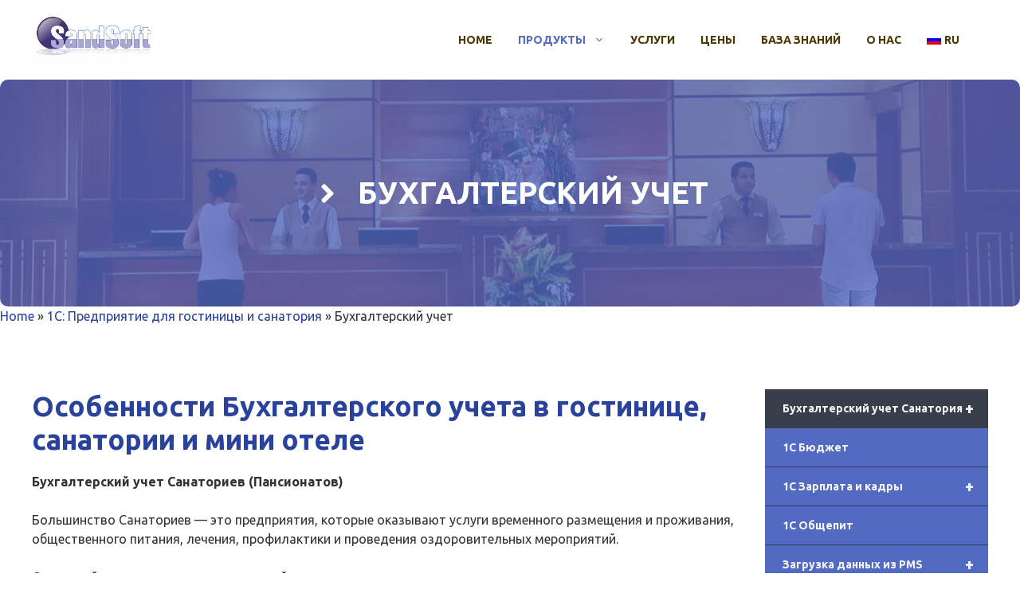

--- FILE ---
content_type: text/html; charset=utf-8
request_url: https://www.google.com/recaptcha/api2/anchor?ar=1&k=6LfmDcUgAAAAACG7erkESpJ3JYYZNstosTfOoEs8&co=aHR0cHM6Ly9zYW5kc29mdC5pbmZvOjQ0Mw..&hl=ru&v=N67nZn4AqZkNcbeMu4prBgzg&size=normal&anchor-ms=20000&execute-ms=30000&cb=ko978fewm5oc
body_size: 49272
content:
<!DOCTYPE HTML><html dir="ltr" lang="ru"><head><meta http-equiv="Content-Type" content="text/html; charset=UTF-8">
<meta http-equiv="X-UA-Compatible" content="IE=edge">
<title>reCAPTCHA</title>
<style type="text/css">
/* cyrillic-ext */
@font-face {
  font-family: 'Roboto';
  font-style: normal;
  font-weight: 400;
  font-stretch: 100%;
  src: url(//fonts.gstatic.com/s/roboto/v48/KFO7CnqEu92Fr1ME7kSn66aGLdTylUAMa3GUBHMdazTgWw.woff2) format('woff2');
  unicode-range: U+0460-052F, U+1C80-1C8A, U+20B4, U+2DE0-2DFF, U+A640-A69F, U+FE2E-FE2F;
}
/* cyrillic */
@font-face {
  font-family: 'Roboto';
  font-style: normal;
  font-weight: 400;
  font-stretch: 100%;
  src: url(//fonts.gstatic.com/s/roboto/v48/KFO7CnqEu92Fr1ME7kSn66aGLdTylUAMa3iUBHMdazTgWw.woff2) format('woff2');
  unicode-range: U+0301, U+0400-045F, U+0490-0491, U+04B0-04B1, U+2116;
}
/* greek-ext */
@font-face {
  font-family: 'Roboto';
  font-style: normal;
  font-weight: 400;
  font-stretch: 100%;
  src: url(//fonts.gstatic.com/s/roboto/v48/KFO7CnqEu92Fr1ME7kSn66aGLdTylUAMa3CUBHMdazTgWw.woff2) format('woff2');
  unicode-range: U+1F00-1FFF;
}
/* greek */
@font-face {
  font-family: 'Roboto';
  font-style: normal;
  font-weight: 400;
  font-stretch: 100%;
  src: url(//fonts.gstatic.com/s/roboto/v48/KFO7CnqEu92Fr1ME7kSn66aGLdTylUAMa3-UBHMdazTgWw.woff2) format('woff2');
  unicode-range: U+0370-0377, U+037A-037F, U+0384-038A, U+038C, U+038E-03A1, U+03A3-03FF;
}
/* math */
@font-face {
  font-family: 'Roboto';
  font-style: normal;
  font-weight: 400;
  font-stretch: 100%;
  src: url(//fonts.gstatic.com/s/roboto/v48/KFO7CnqEu92Fr1ME7kSn66aGLdTylUAMawCUBHMdazTgWw.woff2) format('woff2');
  unicode-range: U+0302-0303, U+0305, U+0307-0308, U+0310, U+0312, U+0315, U+031A, U+0326-0327, U+032C, U+032F-0330, U+0332-0333, U+0338, U+033A, U+0346, U+034D, U+0391-03A1, U+03A3-03A9, U+03B1-03C9, U+03D1, U+03D5-03D6, U+03F0-03F1, U+03F4-03F5, U+2016-2017, U+2034-2038, U+203C, U+2040, U+2043, U+2047, U+2050, U+2057, U+205F, U+2070-2071, U+2074-208E, U+2090-209C, U+20D0-20DC, U+20E1, U+20E5-20EF, U+2100-2112, U+2114-2115, U+2117-2121, U+2123-214F, U+2190, U+2192, U+2194-21AE, U+21B0-21E5, U+21F1-21F2, U+21F4-2211, U+2213-2214, U+2216-22FF, U+2308-230B, U+2310, U+2319, U+231C-2321, U+2336-237A, U+237C, U+2395, U+239B-23B7, U+23D0, U+23DC-23E1, U+2474-2475, U+25AF, U+25B3, U+25B7, U+25BD, U+25C1, U+25CA, U+25CC, U+25FB, U+266D-266F, U+27C0-27FF, U+2900-2AFF, U+2B0E-2B11, U+2B30-2B4C, U+2BFE, U+3030, U+FF5B, U+FF5D, U+1D400-1D7FF, U+1EE00-1EEFF;
}
/* symbols */
@font-face {
  font-family: 'Roboto';
  font-style: normal;
  font-weight: 400;
  font-stretch: 100%;
  src: url(//fonts.gstatic.com/s/roboto/v48/KFO7CnqEu92Fr1ME7kSn66aGLdTylUAMaxKUBHMdazTgWw.woff2) format('woff2');
  unicode-range: U+0001-000C, U+000E-001F, U+007F-009F, U+20DD-20E0, U+20E2-20E4, U+2150-218F, U+2190, U+2192, U+2194-2199, U+21AF, U+21E6-21F0, U+21F3, U+2218-2219, U+2299, U+22C4-22C6, U+2300-243F, U+2440-244A, U+2460-24FF, U+25A0-27BF, U+2800-28FF, U+2921-2922, U+2981, U+29BF, U+29EB, U+2B00-2BFF, U+4DC0-4DFF, U+FFF9-FFFB, U+10140-1018E, U+10190-1019C, U+101A0, U+101D0-101FD, U+102E0-102FB, U+10E60-10E7E, U+1D2C0-1D2D3, U+1D2E0-1D37F, U+1F000-1F0FF, U+1F100-1F1AD, U+1F1E6-1F1FF, U+1F30D-1F30F, U+1F315, U+1F31C, U+1F31E, U+1F320-1F32C, U+1F336, U+1F378, U+1F37D, U+1F382, U+1F393-1F39F, U+1F3A7-1F3A8, U+1F3AC-1F3AF, U+1F3C2, U+1F3C4-1F3C6, U+1F3CA-1F3CE, U+1F3D4-1F3E0, U+1F3ED, U+1F3F1-1F3F3, U+1F3F5-1F3F7, U+1F408, U+1F415, U+1F41F, U+1F426, U+1F43F, U+1F441-1F442, U+1F444, U+1F446-1F449, U+1F44C-1F44E, U+1F453, U+1F46A, U+1F47D, U+1F4A3, U+1F4B0, U+1F4B3, U+1F4B9, U+1F4BB, U+1F4BF, U+1F4C8-1F4CB, U+1F4D6, U+1F4DA, U+1F4DF, U+1F4E3-1F4E6, U+1F4EA-1F4ED, U+1F4F7, U+1F4F9-1F4FB, U+1F4FD-1F4FE, U+1F503, U+1F507-1F50B, U+1F50D, U+1F512-1F513, U+1F53E-1F54A, U+1F54F-1F5FA, U+1F610, U+1F650-1F67F, U+1F687, U+1F68D, U+1F691, U+1F694, U+1F698, U+1F6AD, U+1F6B2, U+1F6B9-1F6BA, U+1F6BC, U+1F6C6-1F6CF, U+1F6D3-1F6D7, U+1F6E0-1F6EA, U+1F6F0-1F6F3, U+1F6F7-1F6FC, U+1F700-1F7FF, U+1F800-1F80B, U+1F810-1F847, U+1F850-1F859, U+1F860-1F887, U+1F890-1F8AD, U+1F8B0-1F8BB, U+1F8C0-1F8C1, U+1F900-1F90B, U+1F93B, U+1F946, U+1F984, U+1F996, U+1F9E9, U+1FA00-1FA6F, U+1FA70-1FA7C, U+1FA80-1FA89, U+1FA8F-1FAC6, U+1FACE-1FADC, U+1FADF-1FAE9, U+1FAF0-1FAF8, U+1FB00-1FBFF;
}
/* vietnamese */
@font-face {
  font-family: 'Roboto';
  font-style: normal;
  font-weight: 400;
  font-stretch: 100%;
  src: url(//fonts.gstatic.com/s/roboto/v48/KFO7CnqEu92Fr1ME7kSn66aGLdTylUAMa3OUBHMdazTgWw.woff2) format('woff2');
  unicode-range: U+0102-0103, U+0110-0111, U+0128-0129, U+0168-0169, U+01A0-01A1, U+01AF-01B0, U+0300-0301, U+0303-0304, U+0308-0309, U+0323, U+0329, U+1EA0-1EF9, U+20AB;
}
/* latin-ext */
@font-face {
  font-family: 'Roboto';
  font-style: normal;
  font-weight: 400;
  font-stretch: 100%;
  src: url(//fonts.gstatic.com/s/roboto/v48/KFO7CnqEu92Fr1ME7kSn66aGLdTylUAMa3KUBHMdazTgWw.woff2) format('woff2');
  unicode-range: U+0100-02BA, U+02BD-02C5, U+02C7-02CC, U+02CE-02D7, U+02DD-02FF, U+0304, U+0308, U+0329, U+1D00-1DBF, U+1E00-1E9F, U+1EF2-1EFF, U+2020, U+20A0-20AB, U+20AD-20C0, U+2113, U+2C60-2C7F, U+A720-A7FF;
}
/* latin */
@font-face {
  font-family: 'Roboto';
  font-style: normal;
  font-weight: 400;
  font-stretch: 100%;
  src: url(//fonts.gstatic.com/s/roboto/v48/KFO7CnqEu92Fr1ME7kSn66aGLdTylUAMa3yUBHMdazQ.woff2) format('woff2');
  unicode-range: U+0000-00FF, U+0131, U+0152-0153, U+02BB-02BC, U+02C6, U+02DA, U+02DC, U+0304, U+0308, U+0329, U+2000-206F, U+20AC, U+2122, U+2191, U+2193, U+2212, U+2215, U+FEFF, U+FFFD;
}
/* cyrillic-ext */
@font-face {
  font-family: 'Roboto';
  font-style: normal;
  font-weight: 500;
  font-stretch: 100%;
  src: url(//fonts.gstatic.com/s/roboto/v48/KFO7CnqEu92Fr1ME7kSn66aGLdTylUAMa3GUBHMdazTgWw.woff2) format('woff2');
  unicode-range: U+0460-052F, U+1C80-1C8A, U+20B4, U+2DE0-2DFF, U+A640-A69F, U+FE2E-FE2F;
}
/* cyrillic */
@font-face {
  font-family: 'Roboto';
  font-style: normal;
  font-weight: 500;
  font-stretch: 100%;
  src: url(//fonts.gstatic.com/s/roboto/v48/KFO7CnqEu92Fr1ME7kSn66aGLdTylUAMa3iUBHMdazTgWw.woff2) format('woff2');
  unicode-range: U+0301, U+0400-045F, U+0490-0491, U+04B0-04B1, U+2116;
}
/* greek-ext */
@font-face {
  font-family: 'Roboto';
  font-style: normal;
  font-weight: 500;
  font-stretch: 100%;
  src: url(//fonts.gstatic.com/s/roboto/v48/KFO7CnqEu92Fr1ME7kSn66aGLdTylUAMa3CUBHMdazTgWw.woff2) format('woff2');
  unicode-range: U+1F00-1FFF;
}
/* greek */
@font-face {
  font-family: 'Roboto';
  font-style: normal;
  font-weight: 500;
  font-stretch: 100%;
  src: url(//fonts.gstatic.com/s/roboto/v48/KFO7CnqEu92Fr1ME7kSn66aGLdTylUAMa3-UBHMdazTgWw.woff2) format('woff2');
  unicode-range: U+0370-0377, U+037A-037F, U+0384-038A, U+038C, U+038E-03A1, U+03A3-03FF;
}
/* math */
@font-face {
  font-family: 'Roboto';
  font-style: normal;
  font-weight: 500;
  font-stretch: 100%;
  src: url(//fonts.gstatic.com/s/roboto/v48/KFO7CnqEu92Fr1ME7kSn66aGLdTylUAMawCUBHMdazTgWw.woff2) format('woff2');
  unicode-range: U+0302-0303, U+0305, U+0307-0308, U+0310, U+0312, U+0315, U+031A, U+0326-0327, U+032C, U+032F-0330, U+0332-0333, U+0338, U+033A, U+0346, U+034D, U+0391-03A1, U+03A3-03A9, U+03B1-03C9, U+03D1, U+03D5-03D6, U+03F0-03F1, U+03F4-03F5, U+2016-2017, U+2034-2038, U+203C, U+2040, U+2043, U+2047, U+2050, U+2057, U+205F, U+2070-2071, U+2074-208E, U+2090-209C, U+20D0-20DC, U+20E1, U+20E5-20EF, U+2100-2112, U+2114-2115, U+2117-2121, U+2123-214F, U+2190, U+2192, U+2194-21AE, U+21B0-21E5, U+21F1-21F2, U+21F4-2211, U+2213-2214, U+2216-22FF, U+2308-230B, U+2310, U+2319, U+231C-2321, U+2336-237A, U+237C, U+2395, U+239B-23B7, U+23D0, U+23DC-23E1, U+2474-2475, U+25AF, U+25B3, U+25B7, U+25BD, U+25C1, U+25CA, U+25CC, U+25FB, U+266D-266F, U+27C0-27FF, U+2900-2AFF, U+2B0E-2B11, U+2B30-2B4C, U+2BFE, U+3030, U+FF5B, U+FF5D, U+1D400-1D7FF, U+1EE00-1EEFF;
}
/* symbols */
@font-face {
  font-family: 'Roboto';
  font-style: normal;
  font-weight: 500;
  font-stretch: 100%;
  src: url(//fonts.gstatic.com/s/roboto/v48/KFO7CnqEu92Fr1ME7kSn66aGLdTylUAMaxKUBHMdazTgWw.woff2) format('woff2');
  unicode-range: U+0001-000C, U+000E-001F, U+007F-009F, U+20DD-20E0, U+20E2-20E4, U+2150-218F, U+2190, U+2192, U+2194-2199, U+21AF, U+21E6-21F0, U+21F3, U+2218-2219, U+2299, U+22C4-22C6, U+2300-243F, U+2440-244A, U+2460-24FF, U+25A0-27BF, U+2800-28FF, U+2921-2922, U+2981, U+29BF, U+29EB, U+2B00-2BFF, U+4DC0-4DFF, U+FFF9-FFFB, U+10140-1018E, U+10190-1019C, U+101A0, U+101D0-101FD, U+102E0-102FB, U+10E60-10E7E, U+1D2C0-1D2D3, U+1D2E0-1D37F, U+1F000-1F0FF, U+1F100-1F1AD, U+1F1E6-1F1FF, U+1F30D-1F30F, U+1F315, U+1F31C, U+1F31E, U+1F320-1F32C, U+1F336, U+1F378, U+1F37D, U+1F382, U+1F393-1F39F, U+1F3A7-1F3A8, U+1F3AC-1F3AF, U+1F3C2, U+1F3C4-1F3C6, U+1F3CA-1F3CE, U+1F3D4-1F3E0, U+1F3ED, U+1F3F1-1F3F3, U+1F3F5-1F3F7, U+1F408, U+1F415, U+1F41F, U+1F426, U+1F43F, U+1F441-1F442, U+1F444, U+1F446-1F449, U+1F44C-1F44E, U+1F453, U+1F46A, U+1F47D, U+1F4A3, U+1F4B0, U+1F4B3, U+1F4B9, U+1F4BB, U+1F4BF, U+1F4C8-1F4CB, U+1F4D6, U+1F4DA, U+1F4DF, U+1F4E3-1F4E6, U+1F4EA-1F4ED, U+1F4F7, U+1F4F9-1F4FB, U+1F4FD-1F4FE, U+1F503, U+1F507-1F50B, U+1F50D, U+1F512-1F513, U+1F53E-1F54A, U+1F54F-1F5FA, U+1F610, U+1F650-1F67F, U+1F687, U+1F68D, U+1F691, U+1F694, U+1F698, U+1F6AD, U+1F6B2, U+1F6B9-1F6BA, U+1F6BC, U+1F6C6-1F6CF, U+1F6D3-1F6D7, U+1F6E0-1F6EA, U+1F6F0-1F6F3, U+1F6F7-1F6FC, U+1F700-1F7FF, U+1F800-1F80B, U+1F810-1F847, U+1F850-1F859, U+1F860-1F887, U+1F890-1F8AD, U+1F8B0-1F8BB, U+1F8C0-1F8C1, U+1F900-1F90B, U+1F93B, U+1F946, U+1F984, U+1F996, U+1F9E9, U+1FA00-1FA6F, U+1FA70-1FA7C, U+1FA80-1FA89, U+1FA8F-1FAC6, U+1FACE-1FADC, U+1FADF-1FAE9, U+1FAF0-1FAF8, U+1FB00-1FBFF;
}
/* vietnamese */
@font-face {
  font-family: 'Roboto';
  font-style: normal;
  font-weight: 500;
  font-stretch: 100%;
  src: url(//fonts.gstatic.com/s/roboto/v48/KFO7CnqEu92Fr1ME7kSn66aGLdTylUAMa3OUBHMdazTgWw.woff2) format('woff2');
  unicode-range: U+0102-0103, U+0110-0111, U+0128-0129, U+0168-0169, U+01A0-01A1, U+01AF-01B0, U+0300-0301, U+0303-0304, U+0308-0309, U+0323, U+0329, U+1EA0-1EF9, U+20AB;
}
/* latin-ext */
@font-face {
  font-family: 'Roboto';
  font-style: normal;
  font-weight: 500;
  font-stretch: 100%;
  src: url(//fonts.gstatic.com/s/roboto/v48/KFO7CnqEu92Fr1ME7kSn66aGLdTylUAMa3KUBHMdazTgWw.woff2) format('woff2');
  unicode-range: U+0100-02BA, U+02BD-02C5, U+02C7-02CC, U+02CE-02D7, U+02DD-02FF, U+0304, U+0308, U+0329, U+1D00-1DBF, U+1E00-1E9F, U+1EF2-1EFF, U+2020, U+20A0-20AB, U+20AD-20C0, U+2113, U+2C60-2C7F, U+A720-A7FF;
}
/* latin */
@font-face {
  font-family: 'Roboto';
  font-style: normal;
  font-weight: 500;
  font-stretch: 100%;
  src: url(//fonts.gstatic.com/s/roboto/v48/KFO7CnqEu92Fr1ME7kSn66aGLdTylUAMa3yUBHMdazQ.woff2) format('woff2');
  unicode-range: U+0000-00FF, U+0131, U+0152-0153, U+02BB-02BC, U+02C6, U+02DA, U+02DC, U+0304, U+0308, U+0329, U+2000-206F, U+20AC, U+2122, U+2191, U+2193, U+2212, U+2215, U+FEFF, U+FFFD;
}
/* cyrillic-ext */
@font-face {
  font-family: 'Roboto';
  font-style: normal;
  font-weight: 900;
  font-stretch: 100%;
  src: url(//fonts.gstatic.com/s/roboto/v48/KFO7CnqEu92Fr1ME7kSn66aGLdTylUAMa3GUBHMdazTgWw.woff2) format('woff2');
  unicode-range: U+0460-052F, U+1C80-1C8A, U+20B4, U+2DE0-2DFF, U+A640-A69F, U+FE2E-FE2F;
}
/* cyrillic */
@font-face {
  font-family: 'Roboto';
  font-style: normal;
  font-weight: 900;
  font-stretch: 100%;
  src: url(//fonts.gstatic.com/s/roboto/v48/KFO7CnqEu92Fr1ME7kSn66aGLdTylUAMa3iUBHMdazTgWw.woff2) format('woff2');
  unicode-range: U+0301, U+0400-045F, U+0490-0491, U+04B0-04B1, U+2116;
}
/* greek-ext */
@font-face {
  font-family: 'Roboto';
  font-style: normal;
  font-weight: 900;
  font-stretch: 100%;
  src: url(//fonts.gstatic.com/s/roboto/v48/KFO7CnqEu92Fr1ME7kSn66aGLdTylUAMa3CUBHMdazTgWw.woff2) format('woff2');
  unicode-range: U+1F00-1FFF;
}
/* greek */
@font-face {
  font-family: 'Roboto';
  font-style: normal;
  font-weight: 900;
  font-stretch: 100%;
  src: url(//fonts.gstatic.com/s/roboto/v48/KFO7CnqEu92Fr1ME7kSn66aGLdTylUAMa3-UBHMdazTgWw.woff2) format('woff2');
  unicode-range: U+0370-0377, U+037A-037F, U+0384-038A, U+038C, U+038E-03A1, U+03A3-03FF;
}
/* math */
@font-face {
  font-family: 'Roboto';
  font-style: normal;
  font-weight: 900;
  font-stretch: 100%;
  src: url(//fonts.gstatic.com/s/roboto/v48/KFO7CnqEu92Fr1ME7kSn66aGLdTylUAMawCUBHMdazTgWw.woff2) format('woff2');
  unicode-range: U+0302-0303, U+0305, U+0307-0308, U+0310, U+0312, U+0315, U+031A, U+0326-0327, U+032C, U+032F-0330, U+0332-0333, U+0338, U+033A, U+0346, U+034D, U+0391-03A1, U+03A3-03A9, U+03B1-03C9, U+03D1, U+03D5-03D6, U+03F0-03F1, U+03F4-03F5, U+2016-2017, U+2034-2038, U+203C, U+2040, U+2043, U+2047, U+2050, U+2057, U+205F, U+2070-2071, U+2074-208E, U+2090-209C, U+20D0-20DC, U+20E1, U+20E5-20EF, U+2100-2112, U+2114-2115, U+2117-2121, U+2123-214F, U+2190, U+2192, U+2194-21AE, U+21B0-21E5, U+21F1-21F2, U+21F4-2211, U+2213-2214, U+2216-22FF, U+2308-230B, U+2310, U+2319, U+231C-2321, U+2336-237A, U+237C, U+2395, U+239B-23B7, U+23D0, U+23DC-23E1, U+2474-2475, U+25AF, U+25B3, U+25B7, U+25BD, U+25C1, U+25CA, U+25CC, U+25FB, U+266D-266F, U+27C0-27FF, U+2900-2AFF, U+2B0E-2B11, U+2B30-2B4C, U+2BFE, U+3030, U+FF5B, U+FF5D, U+1D400-1D7FF, U+1EE00-1EEFF;
}
/* symbols */
@font-face {
  font-family: 'Roboto';
  font-style: normal;
  font-weight: 900;
  font-stretch: 100%;
  src: url(//fonts.gstatic.com/s/roboto/v48/KFO7CnqEu92Fr1ME7kSn66aGLdTylUAMaxKUBHMdazTgWw.woff2) format('woff2');
  unicode-range: U+0001-000C, U+000E-001F, U+007F-009F, U+20DD-20E0, U+20E2-20E4, U+2150-218F, U+2190, U+2192, U+2194-2199, U+21AF, U+21E6-21F0, U+21F3, U+2218-2219, U+2299, U+22C4-22C6, U+2300-243F, U+2440-244A, U+2460-24FF, U+25A0-27BF, U+2800-28FF, U+2921-2922, U+2981, U+29BF, U+29EB, U+2B00-2BFF, U+4DC0-4DFF, U+FFF9-FFFB, U+10140-1018E, U+10190-1019C, U+101A0, U+101D0-101FD, U+102E0-102FB, U+10E60-10E7E, U+1D2C0-1D2D3, U+1D2E0-1D37F, U+1F000-1F0FF, U+1F100-1F1AD, U+1F1E6-1F1FF, U+1F30D-1F30F, U+1F315, U+1F31C, U+1F31E, U+1F320-1F32C, U+1F336, U+1F378, U+1F37D, U+1F382, U+1F393-1F39F, U+1F3A7-1F3A8, U+1F3AC-1F3AF, U+1F3C2, U+1F3C4-1F3C6, U+1F3CA-1F3CE, U+1F3D4-1F3E0, U+1F3ED, U+1F3F1-1F3F3, U+1F3F5-1F3F7, U+1F408, U+1F415, U+1F41F, U+1F426, U+1F43F, U+1F441-1F442, U+1F444, U+1F446-1F449, U+1F44C-1F44E, U+1F453, U+1F46A, U+1F47D, U+1F4A3, U+1F4B0, U+1F4B3, U+1F4B9, U+1F4BB, U+1F4BF, U+1F4C8-1F4CB, U+1F4D6, U+1F4DA, U+1F4DF, U+1F4E3-1F4E6, U+1F4EA-1F4ED, U+1F4F7, U+1F4F9-1F4FB, U+1F4FD-1F4FE, U+1F503, U+1F507-1F50B, U+1F50D, U+1F512-1F513, U+1F53E-1F54A, U+1F54F-1F5FA, U+1F610, U+1F650-1F67F, U+1F687, U+1F68D, U+1F691, U+1F694, U+1F698, U+1F6AD, U+1F6B2, U+1F6B9-1F6BA, U+1F6BC, U+1F6C6-1F6CF, U+1F6D3-1F6D7, U+1F6E0-1F6EA, U+1F6F0-1F6F3, U+1F6F7-1F6FC, U+1F700-1F7FF, U+1F800-1F80B, U+1F810-1F847, U+1F850-1F859, U+1F860-1F887, U+1F890-1F8AD, U+1F8B0-1F8BB, U+1F8C0-1F8C1, U+1F900-1F90B, U+1F93B, U+1F946, U+1F984, U+1F996, U+1F9E9, U+1FA00-1FA6F, U+1FA70-1FA7C, U+1FA80-1FA89, U+1FA8F-1FAC6, U+1FACE-1FADC, U+1FADF-1FAE9, U+1FAF0-1FAF8, U+1FB00-1FBFF;
}
/* vietnamese */
@font-face {
  font-family: 'Roboto';
  font-style: normal;
  font-weight: 900;
  font-stretch: 100%;
  src: url(//fonts.gstatic.com/s/roboto/v48/KFO7CnqEu92Fr1ME7kSn66aGLdTylUAMa3OUBHMdazTgWw.woff2) format('woff2');
  unicode-range: U+0102-0103, U+0110-0111, U+0128-0129, U+0168-0169, U+01A0-01A1, U+01AF-01B0, U+0300-0301, U+0303-0304, U+0308-0309, U+0323, U+0329, U+1EA0-1EF9, U+20AB;
}
/* latin-ext */
@font-face {
  font-family: 'Roboto';
  font-style: normal;
  font-weight: 900;
  font-stretch: 100%;
  src: url(//fonts.gstatic.com/s/roboto/v48/KFO7CnqEu92Fr1ME7kSn66aGLdTylUAMa3KUBHMdazTgWw.woff2) format('woff2');
  unicode-range: U+0100-02BA, U+02BD-02C5, U+02C7-02CC, U+02CE-02D7, U+02DD-02FF, U+0304, U+0308, U+0329, U+1D00-1DBF, U+1E00-1E9F, U+1EF2-1EFF, U+2020, U+20A0-20AB, U+20AD-20C0, U+2113, U+2C60-2C7F, U+A720-A7FF;
}
/* latin */
@font-face {
  font-family: 'Roboto';
  font-style: normal;
  font-weight: 900;
  font-stretch: 100%;
  src: url(//fonts.gstatic.com/s/roboto/v48/KFO7CnqEu92Fr1ME7kSn66aGLdTylUAMa3yUBHMdazQ.woff2) format('woff2');
  unicode-range: U+0000-00FF, U+0131, U+0152-0153, U+02BB-02BC, U+02C6, U+02DA, U+02DC, U+0304, U+0308, U+0329, U+2000-206F, U+20AC, U+2122, U+2191, U+2193, U+2212, U+2215, U+FEFF, U+FFFD;
}

</style>
<link rel="stylesheet" type="text/css" href="https://www.gstatic.com/recaptcha/releases/N67nZn4AqZkNcbeMu4prBgzg/styles__ltr.css">
<script nonce="BbwOk8r30tfm7Fl9d4r42w" type="text/javascript">window['__recaptcha_api'] = 'https://www.google.com/recaptcha/api2/';</script>
<script type="text/javascript" src="https://www.gstatic.com/recaptcha/releases/N67nZn4AqZkNcbeMu4prBgzg/recaptcha__ru.js" nonce="BbwOk8r30tfm7Fl9d4r42w">
      
    </script></head>
<body><div id="rc-anchor-alert" class="rc-anchor-alert"></div>
<input type="hidden" id="recaptcha-token" value="[base64]">
<script type="text/javascript" nonce="BbwOk8r30tfm7Fl9d4r42w">
      recaptcha.anchor.Main.init("[\x22ainput\x22,[\x22bgdata\x22,\x22\x22,\[base64]/[base64]/[base64]/ZyhXLGgpOnEoW04sMjEsbF0sVywwKSxoKSxmYWxzZSxmYWxzZSl9Y2F0Y2goayl7RygzNTgsVyk/[base64]/[base64]/[base64]/[base64]/[base64]/[base64]/[base64]/bmV3IEJbT10oRFswXSk6dz09Mj9uZXcgQltPXShEWzBdLERbMV0pOnc9PTM/bmV3IEJbT10oRFswXSxEWzFdLERbMl0pOnc9PTQ/[base64]/[base64]/[base64]/[base64]/[base64]\\u003d\x22,\[base64]\\u003d\\u003d\x22,\[base64]/w6AowosXCMO7wpksw6Yzw4zDnFtyDsKaw4Aww7wTwpPChmQ2ElLCnsOscgc9w5HCi8O8wq3CkVTDgcK1HkUpFX0JwowKwoXDgTvCuXdHwphHdFfCrcK6NsONV8KMw6DDjMK9wqvDhCbDsEsIw5zDrsK/w758TcKeaG3Cg8OTf3vDkRkBw5F+wpcNIifCk2dZw47Cm8KzwoQfw5QFwoDChW1ZYsK+wrUNwqB0woEyUwbCoXfDkQ1rw6HCo8KGw4/Cu1omwrRjES/Do03DrsKgV8KswrjDthnCuMOPwrkGwoUkwr5EE3XCin0sDcO/wrAjbWXDk8K5wq5Ww5gaN8KHXMK/[base64]/[base64]/[base64]/w793G8KPAcOHGhhgwrHDjcOcbxBGwqjCuxEmw7l6OsKVwqwZwplow4obGsKQw7tEw4BFVgBKQcOwwrd4wrvCvXkpWDbDtT9zwo/DmsOBw5QbwrjCrnNHdsOKQsKedlUEwowXw7/Ds8O0DcOiwoI7w48GdMKiw5cPSCJpCMKyGcKiwr/DgMOBEMO1ejzDjGp3MyIPfHkqwqrDq8ORH8KgEMOYw6HDjRfCrn/CijBgwpV0w7LCu1gQCSVUZsOMfCNMw7/[base64]/Dp05OwrwiRDUfUsKEwo4yNMOPGzhMwqrDl8ONwq02wq5Ww5cJKcKxw5rDncO0DMOqfnt0w77Co8O7w77Co0/DqD/Ds8K4Y8Oua1skw4TCr8KDwqgFMEdawpvDinHChsOXe8KvwoNOby/[base64]/ZhFRwqlJw4bCqy7ChMKfw6lbORPCmMKzw4DCugVSCcKrw6rDjkfDg8Kow4cEw6V3AnrCjcKXw7HCslzCtsKRccObOjRZwoPCggQ2VA8Pwot3w7DCh8O4wpbDi8Ocwp/DllzChcKbw7Ayw5Muw65IJMKGw4TCj2LClyPCvhxdA8KTK8KIfnQzw6gScMOawqhtwp9mUMKhw5g6w4VXXMKww6pYXcOQGcOKwr8JwpAMbMOpw4M7RShcS35kw7A3BhTDhFAGwq/DpG3Cj8K+JSLDrsKowrDCg8K3wr9Owo8reSQdSSBVMMK7w6oZbgsEwr9UB8KLw5bDgsK1YRvCuMOKw7JkJF3CqhZvwrpDwrd4MMKhwqLCqBguZ8OqwpQAwpTCgxXCqcO2L8K4E8OIC3DDrz3Cr8Orw7/Cig9zKsOww4nDlMOhPHrCucO+wpUcw5vDk8OGA8KUw77Cg8KtwqDCu8Oew57CtsO5ZsOTw6nDp2loIRDCosKSw6LDl8O/NhY6asKlVgZhwqc2wqDDuMOVwrbCiVnCmREvw5pocMOJG8OnT8Kdwoo0w7HDjEwww6lbw7/CtMKsw6g6w6ZEwrbDmsKKaBU2wpRDM8KeRMOcZsO5XjHDiUscCcKiwqzCoMK+wqhmwrRbw6M8w5BIwoM2R1zDoB1RajfCosO8wpImf8OAw7kTw6fCkXXCmXRoworCsMOiw6F4w6tDBMKPwrAfNxBrc8KhCwrDmQPDpMOYwr5vw55awp/ClwvCp04ADVccAMK8w5DCn8O2w75meltXw50APlHDgVY+KGQdw4Ifw5J/SMO1J8OVHk7Ci8KUU8OkA8K1bFbDhkBKLgQtwrlcwrAXM188H2AFw7jCnsO1aMKTw4HDn8KIeMOywpTDiilFQMO/w6Yow7AvYzXDjFTCscK2wrzCr8KHwrbDhXNcwpjDvX0qw5c/[base64]/CrhdZw5nCsyHDhExjwoHDlkLDrsO1CH/CrcO7wpFzTcKrGHwyOsKww59+w7XDocKRw4DCqTsCbcK+w7jCmsKIwoRZwr4zV8KPfBbDhDfDncOUwojCqsK1w5VDw6HDrSzDo3zCtcO5woN2SnJ1VFrCknbChQ/Cs8OjwqDDlMOJGsK7PsKwwo4VJsK4wpJrw6ZgwpJuwpJgOcOfwpDCkxnCuMOXdnU3H8KAwpbDlgZ/wr4/Z8KjH8OzfxTCk1hmKGvCkhViwow4e8K2EcKjw7jDrVXCuQLDtMOhWcOEwq/Dv0fCh1XCpBLDtipdAcKdwrvCsiQFwrFZw4/Chl98OngsEhgkwpjDt3zDgMKDT0rCusOBZgJywrp/wpxwwplewpbDoFwbw5LDtx7Cn8OND2nCjAA/wpjCi28hFx7CgCAzKsOoS1nCuFU2w5DDuMKEwrwbZ3rCvlpRH8KPEsK1wqTDmwzDonDCisOkRsKww67ChsOdw5dUNyPDjsKIasK/w4ZfC8KHw7sUwrDCicKuasKXw70rw4ggfcO2d07CoMKvw5EQw5rCjsKKwqrDgMOxTBXCn8K/Pg3ConHCqFDDlsK4w7UsVMKyfU56AwxIOmczw7jCow0ow6/[base64]/[base64]/CsTvCvEXDvwnCmm3DjsOOwqcHfsOId1vDpx7Ch8ONZ8O0Q3rDtmTCoXzDsSvCosOADSJnwpRzw7LDr8KJwrbDt0XCicOmw6vCq8OQcjHDvw7Du8OsLMKcXMOMVcO3IMKlw5TDm8Onw45bRE/Cng/CgcO5FcKXwofCv8OKOGsaQ8Ouw4hGaVI6w4Y4WUvCrcK4GsKvwok8TcKNw5oNw6zDlMKlw4HDiMOiwr/[base64]/Do8KfVsK/[base64]/DhMOHw4AXEGDDlsOgJ8OmLMK2V2oAVC0RGMKcw7sZEz7CrsKuRcKlfcK4wqDDmsOqwqpwb8OIC8KAYkpPdMK/AsKaGMKRwrIbDcOcwrbDvMKmZ3XDmALDpMKUMsOGw5EMwqzCi8OZw7TCj8OpO33DgsK7BXzDu8O1w7zCtMKLHjHDpsKcLMKrwpMHw7nCvcKEV0bClWsjOcKBwqrCgl/CskJANnrDpsOTGFrDpX3DlsOvJB9hM1nCp0HCp8KIQUvDkkfDosKtUMOLw7lOw73DgsOTwpJnw5vDrxAewqPCvBzCiEDDtcOWwoUqKjDCnMKRw5fCg1HDjsK8CcKZwrUJPsOaO37CvsKWwrzCr1/CmWpmwppHOCY4LG0pwoRewqfDr2JIP8K4w412U8Ksw7PChMObwp/DsB5swqEzwqkswqtsDhjDuzc2D8O3wonDoCPDngF/IFHCucOlMsOuw4bDj1zDvm4Iw6wbwqHCiBXDqhvCkcOyD8O+w5AdLkfCj8OGCcKacMKmesOETsOaK8Kiw7/CiQN0w4F1U1Q4w4pLw4FBb2Z8H8KwLcOmw7fDmcKyInfChDZLXh7Doz7Ci3/CmMKqYsKVV2TCmSJda8KHwrnDhMKZwrgUCEAnwrcjfwLCpVV1wp17w5h5wrvDrSXCm8KMwqHDowDCvH1Yw5LDjsKlRMOuCkjDhsKZwqIVwoHCoHItb8KIJ8Kfwroww5cWwpkfD8KnShMdwonDvsK/w4zCuknDqcK0wpoBw5AEX0gowocfCkVFTsKfwrDDvATCtcO0JMOZwol7wrbDsQxKwrnDrsK3wodiNcO4HsK2wqR8wpPDvMKCJcKKFCQ4w7Aowo7ChsODBMO/woPCr8KswqHCgBEgFsKUw5tYTWBvwofCkSjDvTDCgcKyUwLClBXCjsKFKA4NeTwgI8KZwrd9w6YnBlLCok1Bw6zDlRR0wo7DpT/CscOiVB5vwqYOVFh8w4AqSMKubcKVw4MsFMOWNCDCqkpIIgzDksO8D8K0DGIdQArDn8OeNwLCnVzCjGfDnD04wqTDgcO0fcO+w7LDucOyw4/DtBs7wonCmRjCo3PCpz0gwocBw47Cv8O/w6jDmMKYecK8w4zCgMOUwrDCvQFdLBTDqMKyYMOuw5xMamU6w6pNJxfDk8Oaw7LChcKPFWbDgyPDjE7DhcO/wrAWEzbDpsOpwq9Cw6PDphgWPcKiw6FLdR3DsVl9worCu8OjGcKRTMKXw6g9ScOiw53CssOgwqxOd8OMw5fDpTV3H8Kqwr/[base64]/DncK2RxjDlMKYRV3DqcKPGsKNLDMwJcO+wp7Dq8O3wpDCpXjDrcO9D8KJw6jDksKzeMKONcKvw7JMPXMbw6bCtnTCicOje2jDvVXDqGASw6LDiBdTB8KVwonDsGHCjSE4w5gBwp3DlHvCqQHClkDDrMOKVcO1w58ULcKjfUzCp8O+w7/DgmgOAMOlwqzDnl/Ckl5rP8KTTHXDm8KZbSXCojLDn8OgDsOnwql0FCPCrQrCpzdGw7nDo1rDl8K+wqcBFzxfTwECBgEXCsOIw74LWVTDpcOlw5TDpMONw4HCkkvDn8Kew6PDjsO5w7IATkjDumUowpbDjsOKLMOJw73DohLCrUs1w5cHwrNQTcOOw5TChsOYFh1XCATCnyhMwr/DkMKcw5hDNFvDiFN/[base64]/Cu21JwpF0LsKFwpTCsMOYw5TDrMOhwpMOw44HwqrDjcKDL8O/[base64]/wqoJOwLDnSrCuVMxfVk1EMKuecK2wojCumUrEBbClcKPw4fDg3XDscKgw5vCgTBBw45bWMO1ESd6d8ObfMOew4fCoinCkkE7IzTCh8ONKnVEClA5wpbDrsO3PMO2w4IHw4cAOHJ+fsKEdcKYw6zDu8OaAsKKwrQSwp/DuDHDrsKqw7PDr0I3w7cew4TDgMOoNCgjE8OaLcKoa8O3wqlUw4kZNx/Dlkkwc8KYw5w5wobDj3bCgkjCs0fCmcO3wq3DjcOcTU9qVMKJw5DCs8Oaw53CnsK3cz3CnEnCgMOHe8KNw690wrfCk8OnwqJ/w68DPQpUw7HCuMOvUMORw6Vcw5HDnH3DlEjCo8Kiw63CvsOGZ8Kfw6Evwq7DpcKkwoVpwpHDuRvDlBbDqnQzwqvCgnPDqDZ2ZsO3QcO/w65uw5PDhcKxVcK8FERsesO7w5fDh8Ovw4nDhMKpw5PChMKxAsKGVCTDkEDDjcKswrDCksOTw6/CoMKiJcOFw4UPcGl8KlzDmMOAOcOTwrpfw7kGw67DscKQw7FKwq7DrMKzbcOuw7RHw5E7EMOeUyfCmHTDn11qw7XCusKHKXjCrntObWfCg8OFMcOwwotiwrDDusK3HndJZ8OhKGs2YsOhEV7DjyFLw6/[base64]/w7B2wpgzwoMYw7nDuWbDv8KcwqzDiMKDw5TDlMOww5BEBSXDvVlrw5soDMOywrpIbMO9eh1WwrolwoFSwonCmGbDpCnDn0PCvkVLRURRasKtWzbCv8O/wrhWP8ObD8OIw5XDj2/[base64]/wofDlXLDiVvCisKWF3nDjcO0aBPCrcOHPTdeUi16Jyl6EFPCogNHwqwcw7JUFsK/bMKPw5HDmS5gC8OCbDzCucO9wrXCuMO1wp/DkcOSw5PDqF7DksKmNsKWwolKw5jDn2rDmEfDvXUBw4ZoEcOVFWjDrMOww6ZXc8KjHl7CnBIfw7XDicO9VsKJwqBNHsO4wpADY8Ocw4FtEsKLH8O8fWJPw53DvgfDp8KKPsOywrrCo8O+wqZdw43CrTfDm8Okw5bClHrDgMKuw6lLw4PDjwx3w55/JHbDgcOFwobCuRNPYsO0UMK5DyFJOAbDrcOHw6HCjcKUwpRMwpPDucO7Uh4QwozCq0LCoMKYwq06P8K8wovDrMKvdhvDj8KuFnTCnRU5wqHDrAUHwphVwrUtw44Rw7PDgcOURsKOw6dJXRcDWcOsw6Rmwo8cWWVCFEjDiQ/Cs3dlwp7DsSx0SGV7w5Qcw5DDr8K8dsKIw5/[base64]/CuTbClMKhdU0nwoh9w7YLwq3Cii9Hw5LCu8K8wowVGMOjwoHCtBYwwpx/SVnCrEcrw5puPEdURAXDr3pcBERLw4IXw6pPw4zCgsO8w6/[base64]/Dh03DhsOAw4/[base64]/w6ZYwrnDlDxTdMKjwowQw4bDgMKUOwXDp8OywptHMXTCpil6wqjDv3fDrMOcCsKid8ONXMKdASXDuQV8HMKtN8OrwozDr3JqCsOvwrZFGCLCm8KGwoPCgsOsS1dtwrrDt0nCvC5gw4Nuw4Zvwo/CsCspw55ZwqRiw7rCoMK2w4xbHQkpNSwRWCfCmzfDrcOpwpBYwoNQUcOIwo0/[base64]/DmMKzw7gRwo9CwofDs8K9w77CrBTCo8KraydtK3VUwqJowpJTW8Oqw4TDgkQCNiLDqcKFwqVwwpMVaMO2w4tOZUjCsSh7wqcFwrPCsi7DliUYw5/Dg2bCkxnCicOVw68EcwIcwqxaNsK9ZsOdw67Cix7CkBTCkDrDm8Oyw4jCg8K8U8OFMMOcw4lGwqgeLFhHU8OKC8OqwqQSZQ5tPlAqXcKJNXtYVBbDocOQwqgIwqspKD/DmcOCXMO5BMK0w6fDpcKhGStvw6zCkAlOwrNkDMKAW8KCwqrCjkbCnMONX8KfwrZqbQPDgMOIw71EwpUUw7/ChMOeTMKtdQpQQ8KGw6LCu8O7w7Ubd8OVwrnCksKqRH1+asK0w6ktwr4hWsOTw5QEw5cRXsONw4Umwo1jPsO0wqAsw4TCqC7DqnrDpsKow7MSwofDmTnDsnYhTcOlw7U/w57CtcOww6DDnmXDicKpwrlLXxbCk8KYwqDCgE/DnMOxwqHDmQHCosKcVsOYJEcYGG3DkTfCl8KxaMKEfsK4WVRNYRB4w6I8w4bCr8KsE8OMEMKMw4xiWyguwqt0FxPDsARHaFLCiwHCqsKkw4bDjsOFw70OIUDDsMOTw5/DlzxUwpcCC8Odw6DDvBzDlRJwF8KBw5p6LwEPIsO3N8OHGzzDmF3CqhUrw5nCv355w6vDrytYw6DDpyoMbh4NLH3CocKQER1VS8KPciQewohwDTM9Anl/DmEew7bDsMKfwqjDkyrDoShlwpkrw7bCqALCucO7w5ltGwAtesOaw43Dum5Nw7PCkcKDDHPDlcOjOcKmwrkSwofDhEoHHTVxNnDCrkJmF8O/wqYPw5NbwopAwpHCtMOiw6Z4SVIWB8KZw6tNNcKqJMOZEjbDqF8+w7/CsHXDo8Ose0HDv8OhwoDCin4nwpnDmsK4CsOzwrDDo2MHLFXCscKLw6TDo8KFODQJYBQoZcKIwrfCtMK/w5nCnFfDn3XDhMKDw4HCpVZtY8OsZcOnXnxRUcOYwr08woM1fFzDl8O7ZTB8EcK+wqHCvxg7w7ZqEXAzQFXDrGHCgMK+w5vDqcOzPFfDjMK3wpDDm8KHNW1qB0LDscOtRFvDvQFAw6R/w7AHSnHDuMOowptIGmxnDcKGw5BaPcKRw4RwNV51GCrDmXICYMOGwqRJwrfCp0HChsOTw4FmTsO6cnZuNHUjwrzCvcOwWcK0w6/DkTFQY0LCqkUmwrFBw5/CimtAfxpDwqXCqykyKWAdIcOAAsO1w7Ugw5TDhCDDkXxXw5PDoDI1w6HDghgUH8O8wpN6w7bDqMOgw4HCkMKMEcKww6fCi35Fw7Fqw5FELsKyNcOawrAvScOBwqIYwokSGcOpwo14PD/DjMOJwpYnw50PGMK4O8Omwo3ClMObdyJ9b3zCsAHCpjHDicK9XsOAwq3Cv8OARgcBARrCrCQKTRpdNMK2w7kdwpgfGkYwOcOkwoEVRMObwp0qHcOswoN6w4TDln7DoxxcBMO/[base64]/wp5swqrCosOxwrLCuwhHw5N4w5fDocOUIcKpw73CksKvTcOeazpPw6VJwr5ywpPDryTCiMOSJ2oWw4LCg8KKCj8IwpHDlMK4w60GwrvCnsOow4bDjF9cWW7CojFXwr/DvsOWPB7DrMKPEcKyGsKnwo3DgxRwwpvCn0gIEEXDg8OIVlBMdzN9woobw7ctEMKuXsKhaSkkEw7CssKmaA0hwqUKw612PMO5SBkcwpHDsi5kw7/CuVpww6nCrMKrRC1STUcfJQ85w5jDqsOswpZBwqvDi2rCnMK9fsK7I1PClcKiScKMwoTCrBjCqcOaYcKdYFjDuhHDhMOzLC3CtAPDn8KUVsOiNV1yPQdme0TCksKxw4U2woZ9MC16w7jCj8KNw5PDrMKsw4XCjxEnOcOjFCvDp1Vgw6/CnsO5TMOvwqXDhTTDkMOLwoQpB8O/[base64]/Cs8KGwqfCp0Qif2bDknLDqGHDpMO8UH9oRcKpI8KKFFo/Wm05w7pYbxTChW9TJn5NEsOpUyPCkcOlwrzDmAw7MsOVcQjCiDbDvsKJAUZRw4NrGlnCl3kww5PDvAvDiMKCdSHCtsKHw6YnGMOvKcOXTkzCvhMgwoXDtBnCjMKZw5HDtsKgal9dw4NIw5YsdsKFN8O9w5bCu0t8wqDDojlGwoPDgBvCn3Ebwrw/[base64]/c8Kuw6vDhsKCAsKNfcOxwpAgw6Jow5lOw7DCtA/CuQkkEcKewoBhwrY9d2dNwq9/[base64]/Dsic9w7FjXwF4McKJw4vDq0gUZMO6wpDCmlh6M17Cn3Q6R8OiKcKMZh3DiMOCVcK4w5Y2wpDDiz/[base64]/Dt1xmdhElS29Kw7NQwrUfw6tXGcO3dMOka8OhXRRbEX7CkiMResO6HhRqwonDtA1kwrPCl0PCn07ChMKLwr3Do8KWCsKSF8OsaXHDjinCosOew6/DksOgKgbCpsOSc8K7wojDnWHDqMK9EcKEOk1vQgknFcKhwpPCrV/CjcODEMOiw6zDnwLDq8O6wqI/w4kLwqdKZ8KhLn/CtMKpw5/CnMOOw6kSw6sEBBfCpywfFcKUw6bCuX/Cn8Ofe8ONM8KXw6p4w7zDvDjDkVdDTcKOQsKBJ2R1EMKYYsOkwoA/[base64]/wpJ+fsKOw7LDnsK7wo3Dk1tHw5fDgMKGcMOgPMKRw4nDusOYK8KwWRo8bB7Dhxspw5IEwofDvlLDpS3DqcOVw5/[base64]/[base64]/Dn8OSTcKudcOvRhfCp8KXXcOvw4l5wot3OGcUVsK1wovDuWHDtH7DmkfDk8Ogwplpwqx1w5/Ctn1vBk1Uw7ttKx3ChT40SC/[base64]/DhBvDrMKvwprCt8OsAsKAw5MOLcK8e8K/AsOEfMK7w6gtw44Mw6TDi8KywqBBFMKTw6bDuRlfYcKLw7FSwq0vw7tHwrZxUsKjDcOpC8ORBRNgRjNkZgzDmyjDuMK/KsOtwq5IbQ43C8OXwqnDoxrDuAV8CMK5wq7ClsO3w6vCrsKcdcObwo7Djz/[base64]/[base64]/B0vCpMOaO03DuQnDtkI5w5bDhQA/wqQkw6zCnloZwpgncsKLLsOUwpzDgTsGw5/[base64]/ISTDosOKw4LCn29Hw6BewofChBXCrQF8w5bDgTPDm8K6w4QaQsKgwq3CmUbDlT7ClMKCwoB6DF47w5krwpE/TcO0P8KKwrLChhTCr17CjcKxTSV2KMKwwqrCqsOLwrHDpsKvPz0UWTPDvSnDtsK2a1olRsKCVsOWw53DgsOBEMKew54JfcKiw7lGFsOPw4jDiQddw4LDsMKHEMOJw7wxwoZHw5fChMKTZMKSwpZGw5DDssOUV1bDj09qw7/ClMOdXBDCuTnCusKid8OtBCDCkcKQdcO1BA4MwogcC8KBW2c4wq89XhQiwrAwwrBIKcKPJcOvw79cW1TDkXvCohU7wpLDqcK2wqlOfMKow7vDiRjDvQXDn2B9NsKIw7rCvDfCgcOoOcKJAcKlw6wTwqsSEFhzGmvDhsOFAy/DhcO6wqDChMOJGloMWsK8w6FZwpPCtlgFWCxlwoEZw60qJmdtVsO8w4BqRmbCoX/CrS4TwofCj8Ovw6UIwqvDnAAWwpnCh8KreMKtIEsKem4Fw4rDpT3DvH9KUzDDmcK4esKMw4Jxw7IdAMONwqHDnTHClCJCw6IHSsOnZMKiw4zCv1p7wp1YRFfDl8KEw6zChnDDlsOCw7tcw4cMSGHDkXJ8eFXCnVTCnMKyNcOVMcK/[base64]/DklN7L8KoJcKiw57Dv2bDucK8fMKiw5vCksKgA1VAwqHCvHjDr0vDt2pteMOadHEvHsK0w4HDu8KDZkTDuAHDlTfCoMKPw7h1wrc3fcOcw7/CrMORw6x4wo9pHsKUM0Z6wowbdFvDpsOrUsO+wobCk24QQTfDiwrDjsKbw57CucOBwpLDtjZ9w4HDjkrDlsKww7AWwpbCvC5KWMKrAsKyw7vCjMOhMgfCjGQKw5LDv8Oww7EHw5HDjG7CkcKPXjFGMw4FRQwfRsKew7jCnlhySsOTw4w8JsK+dW/DsMOhw53CmMOXwqgbF2AhUn8xYUtyeMOwwoE5Gl3DlsOUNcKsw7dIT1fDi1XCjlzCnsKpwrfDl0ZSbFEfw4F+FGzDlRpOwoBkN8Otw67Dl2jCjsO/w4lJwqDCucOtasKJeA/CpsOrw5TDo8OAS8OXw6HCucKJw4IhwpYTwplIwqHCvcO4w5lAwonDncOBw77CmThYOsOsdsOjWWnCg0sQw5bCiEIHw5DCsDdowpE4w5zCkQnCuTtCKsOJwoR6ZcKrJcKdOsOWw6sSw5fDrQzCg8OHT2hjMnbDhEHDtn1yw65/[base64]/w4HCpDnDjAjDgcOxBMOkwqXDi2JFYk/DhTTDv0HDk3EGRW3CucOowodMw7nDgMOxIBrCmRQDMmLDqsOPwr7DgnPDrMOQDCzDicOCLlVjw6xKw77DkcKcbULCh8KtGwAdDsO/AhPCgjfDg8OCKk7CvRs1FsKxwoPChMKxdMOUw4fCggZXwo1Dwrt1VwvCi8OhacKBw6lQIm5HMDhaPMOeNQhdDxLDpzEKLBZuw5fCqCvDlsODwo/Cg8OOw45cGxfCiMKQw7k5WxrCkMOwARFwwqhbfGBjacO/w7DCr8OUw5Rsw5xwHmbCvgNJNMOdwrAHOsKowqcHwoB+M8KywoQ0OzkWw4M6QMKlw4JJwqvChsKjf0jCmMKfHBU2w6kmw5NgVyvCucOxG3XDjCsaPjM2RiwXwrFsRjzDjxPDq8K0EilrAsKwMsKWwptEWgnDhi/CqmFuw5QCSGLDs8O+wrbDh2PDu8O6fsO+w60NCBVSMTXDtiJGw73DgsO4HR3DtsO7bwxaHMKDw7nDtsKjwqzCjhTDt8KdGXPCjsO/w5kSw7vCqCvCssO4d8O5w6gwBlU4wojDhg5yTELDhQYcEUNPw5Faw4nDpcKEwrYSSXlgBw04woHDmm3CrmMWGMKQADPDqsO3a1TDkhjDscKDGBRjSMOXw7XDqn8cw7nCtcOScMOuw5nCu8O5w5tbw7XDo8KUH2/CnkIBwpHDrMO/[base64]/[base64]/CscKXZlzDhcKzfBvDsXbDpinCrQ5cwr4vwrfCiEldw5TCsENRE1HCihA6fRTDuD8pw4zCncOpNsKOwpHCqcKcaMKQPcKOw79iw6hnwqnDmh/CohQiw5nCuSF+wpvCqQPDgsOuPMOdZFZuAMK4BzoFwpnCt8OUw7sBRMKsXGfCoz7DkWrCqMKQGypNcsOiwpLCkwPCpcKgwo7DkXkJcnvClMORwrPClcOrwpHCuDpuwrLDusOqwoZMw71yw6AIJlE6wprDr8KPByDDpcO9RG/[base64]/CiMOywoPCoDrCsghDw40Aw7xAIgLCinLCuBAfCMOOwrgJZlzDj8ObRcKzdcK8ZcK4S8Ocw73DnDPCtl/DkzJkFcKrO8OeM8Oew5spLhR0wrB9bT1qY8OVZXQ1DMKOWR5dwq3CmFcMZycTMsOUwqMwcCzCiMOLAMORwrbDkQlVWcOlw6VkeMOdDkVfw4EVfD/DksO3dsKgwpzDvU3DrDk6w6JvXMK/wrbDgUdDQMKHwq5KDcKOwrBFw67CncKID3rChMKodhzDjhIOwrBuQsKiE8OzHcKow5Esw47CtntOw4U4wp4bw7kowp0fRcKxPFN4wpx+w7ZMFHXCvMOTw5HDnChYw6sXTsK+wojCusOwXBQvw6/[base64]/XsOWW1TCvzVLwrg7fXY3w7DChHYPRcOjQ8KIWMKDVsOWSEjCklfDp8OuNsKiHCfClzbDs8KxHcOdw5N0W8OfYMK1wonDp8O1wrIAOMOXwrfDj37CrMODwp7CisOxHFBqFjzDmxHDgxIXUMKTGDDCt8Oywq4gaQEHwr/DvsOwITXCv1xgw6XCjDJuX8KaTsOrwpJhwolRRigVworCoCjCocKYB3JVIBoZKz/Cq8O7cGbDuCzCoWsnQMOtw53Cn8O1NSRDwqBMwq/CgB4EUh7CmxYdwr1bwrJCdlUmNMOxwqrChcONwpxmwqbCscKCMzvCpMOiwo1Nwp3CkWvDmsObMzDCpsKbw5V7w6kawq/CksK+wrcVw6rCu3rDqMOwwpBKNwXClsKcYWzDiQAyZFvCuMOfA8KHbsOIw79qAsKkw7x3YGdgPCPCrAIwIxdGw6ZqUlEaDDsvTWM7w5gpw7MkwqoLwp7ClRgJw44dw41yfMOMw54ePcKXN8Kdwo52w6x0blpWwpVhDcKIwphZw7vDnld/w4RzWMKaVxtnwrrCncOeXcKCwqIiaiodEcKhEU/Dik9Xwq/CtcOeKy7CtiLClcOtAcKqcsKvb8OowqbCvw0Jw7ocw6TDgGvCnMO8IsOewpPDhMOsw6ULwph8w4szLwTCisK1P8OdNcOmdEXDqX/DjsKAw4nDinwfwqFRw5PDv8Ozwqh6wqfCvcKCWMKIcsKgJsOYeHLDnnhJwqPDm15lbgLCqsOuR0FdZMOBN8Oxw6RvTXPDnMKGJMOVVBvDjB/Cp8KIw4fCpkhfwqJywrVFwobDvyXDusOCFS4fw7E4w73DtsOFwqPCrcOGw61VwpTDsMOaw77DksKpwrvDvjrCiHBtKjc8wo7DrcOuw5snZGI6TR7DgwMbDcK/w4Ifw4HDksKbw7HDoMO8w6U/w6gADcKmwpwYw5ZcKMOVwpLCmFfCjcOBw7PDlsKYTcKpYsOTw4heJMOtAcOQUXHCp8KEw4fDmjPCmMOBwoUwwr/Cg8OMw5vDrEpsw7DDiMOfHMKFXcOhGsKFBcKlw4UKwrvDm8KYwpzCpcOuw4HCnsOYZcKiwpc6w7hPRcKVwrANw5/DgwBaHE0nw4FOwqx9AhpxQMOhwoHCkcKBwq7CmyLDpyYnDMO2fMOeQsOWwq3Ch8OlfzzDkU5tGhvDs8O2McOaLU4+bsOXPXDDicOCL8Ojwr7CosOAHsKqw4/[base64]/[base64]/DswAGcMOsw6pRw5PDuQgnwrPCg3BBIcOow7lHw6dbw49wFMKRQ8KQBMKrR8OkwqUIwp52w5MUecOoY8K7JMOqwp3CnsKuwoXDrzxcw6PDtmRoAsOgdcKXZcKVdsOGCitDBcOPw4vDv8K6wrjCt8KiSXJlY8KIWl1Rwo/[base64]/Dj8OBwqI0wpfDlFPDqj7Cm8KQCnMwXMOsTcK2YW4wwqIqwpR/w75swrsqwqfDqBrDoMOmdcKgw6puw6PChMKfS8KUw4jDtgZWWC7DpGzDncKRPMOzIsKHfGoWw7c9w77DtHI6wrrDlnlDZsOBTVnDqsO3KcOYOGNsT8Kcw4Etw747w6bDohzDhl5tw5s3R13CjsO7w7TDgMKtwoZpRA8ow5xEwo/Di8OAw4gnwo09wqvCg0Fkw71sw499wok+w4lbw7nCh8KqHmvCn3x/wp50c0Yfwq/Cg8KLJsKLKUXDnMKcecK4wr3DvcKRH8KMwpfDn8O1w6l5w7UtAMKYw5MjwrkJBkV2bWtuJMKTZUvDh8K/bMOCRMKfw7QPw5hLTVI5bMKIwr/DliAdPcK5w5nCt8Oewo/[base64]/[base64]/JSvDksOFaQrCiEvCoUXDpcKVwr/CosKvICLClsOTBy4Ew5EMESIxw5FYSXnCoyTDonwBM8OTVcKpw6XDnlnDmcOdw5XDrnrDgCzDl37CocOqw45qw7tFGEhNf8KMwq/[base64]/DvGvDvcKTCTpICB/CvsK+woE3MgDCuMOld13CsDbDgMKjFMK+LcKiWMOHw6pCwoTDs3/ChBXDtwQDw6/Cq8K6WFxsw51Qd8ONScO8w69xGsOfCWpje0cbwqQ/[base64]/WMO4CmTDlSVnwrXCoyfDr8KRw7BJPMKdw6zCtRYoBgXDvGdDA1HCnkdrw4TDjsOrw7poEz0qO8KZwpjDvcOWM8K4w4hkw7IKacOOwogxYsKOF0IfI0N/wq3ClMKJwozChsO8KTwKwqghWMKmbw/Dlk3CkMK6wqsnJ1orwpNQw5R2HMOmK8OQw4sleXo7UzvChsO2ZsOMXMKwEcKnw6UUwrhWwrbCssK8wqsKOVvCu8Kpw70vMnLDgcOIw4LCvcOVw4o4wohBcAvDlQfCuCvCqMOgw5/[base64]/PwR9wpLDgG4SLGjDlGfDgsOqVi5gw4JnFAYYNsKaQcOAbEXCn1XDiMO3wqgDwpZde3BRw6cUw47Cky/ClFElM8OLJX8Qw5tkYMKYLMOFw5jCrmV2wrwSw57Cq3fDj2fDrMK/al/DihHDsioSw5V0QAnDhMK5wqsALsKQw5XDsH7CtWjCrh9xU8O2SMO5f8OnAiULLydNwpsEw4rDtwAPRMOOw6DDlMKvw4cISMOeasKSwrUWwow6LMKmw7/DpgjDpWfCssOwZFTClcOMHsOgwqTCjmFHKXvCqD7DocOGw4x9ZcOjMsKxw61Ow4FSc1/CqMOlGsK8Igd6w73DoFJ3w4t7U0bCiBp5wqBew65jwp0lTCXCpjTCkMKowqXDpcOnwr3Ct2jCnMKywolLw486w6t0WMOhf8OSfMKEfhPCrMKSwo3ClFrDq8KHwoQzw5DCsX/DhMKJwqnCrcOdwofCnMO3VMKeIcOyd0IIwpsCw4JWUV/CkWHCq2HCvcOUw4U+esO8dWANwqdEAcONPR0Ew53Cp8Kxw6bCg8K3w7wMW8OCw6bDpC7DtcO8VcOBIDHCjcO2cDHCp8KEw6FVwpLCkMO0wqoPKGDCgsKFQBwXw7TCkgBsw4PDjhJ5R3MDw7FUwppyRsOCX0/[base64]/[base64]/DnsKfQkJXJmPDkcKfUDnCt1M3w48lwrQXAVYqEk/CksKcU37CmMKqUcOvQ8OBwooKX8KMc30Tw6nDgXLDnkYuwqATVyhkw7JLwqjDpFTDnSkbV1JPwqrCv8K9w6ghwoJkDMKkwrwSwqvCksOzw77DmxfDg8Olw6/[base64]/B0AUw4QMw5QxCsKHwrBLIcKkw7rDlHfDsD3Dp2sXw7dgw43DuxTDq8OSaMOYwpjDjcOUw7gUNhLCkg5ZwolnwpFcw5hLw55rK8KLRRrCr8O8wpbCvMOgZjxPwrd/bRl+w4nDjVPCnVw1bMOZKGDDv1PDp8OKwovDqgRdwpXDvsKSw541e8Ogwr/CnRTDoHHDqiYSwpLCrFXCjHkxKcOGOsOsw4jDiiPDmR3DosKBwqEAwpZQB8OYw60Zw68rWMKRw7sVVcKpCUVrNcKlGsOfVF1xwp84w6XCk8OKwos4w6nCuArCtgtiX0/CkAHDj8Olw4lSw5rCjzDCigphwq7DpMKIwrPClQwqw5HDvVrDi8OgH8K4w6fCnsK+wpvDtREHwrhBw47DtcKpJsKuwojCgwZtBV97ZMKdwoNqHRkEwp0GYcOOw4/Do8OQBS7CjsOKA8KaTsOFJWAGwrXChMKrXmbCjcKwDEPCvcK9fMKNw5AjfCLCssKnworDscOvWcK2w4Mfw55/CzA1OFBnw43CicOoXXFtHMOMw5DCpMOwwo5BwpvDpkJ1YsKvw7JGPgPCn8Kzw77DtXLDuQPCncK/w5ZWUzNmw4gEw4/[base64]/QRfCjMKye8K3w6FHw63CmTcxwpMpKWnDkD1gw4YuLQNyR0XCq8KMwq7Dv8O9Uy1Xwr7Co00kecKpHRJ5w6RIwpPCjx3CkGrDlG/CoMOcwoQMw7Zxwr7CuMOmR8O2IDrCvcKtw7YCw4FDw7Jlw6JDw6wAwoEAw7AmKUB3w5o6I0VJWRfCjWwoworCiMKqwr/Cr8KkZsOyCsOcw5Uewq5HfUvCoxgdb2xFwo7CoA0jw63CisKrw6o7BDp9wozDqsKNZmrDnsOBHMK5N3rDlWgLPSvDg8OoNUNVSsKIH3PDgMK6LMK+WwzDvWgaw47DmMOrA8OVwqnDhBTCkMKPSUzDkmhYw6FmwqRHwoZrbMOCGHk/XCQBw7QpBA3DlcK7b8OawofDnMKVw518HjHDs2DDg1xiJ1XDvsOiG8KVwrA+fsKqLsKra8KjwoU7dQoMMj/[base64]/wrvCvHsmw7XDkxBgwr4NR0bCjMO0bwxTWQYWP8ODRsOSRW1yG8K+w6LCvUZcwrQ6PHjDly5+wrjCtijDg8OecChrw6rCiVpvwrvCv1pGYn/DtgvCgx7DqsOowqbDkMONXH/DjF7Ds8OHAhBOw5TCgnp9wps+bsKeEMOtSDhJwpxlUsKzFDsBwr95wqHDk8O2QcO+YgbCowHClFDDsWLDkMOMw6nDgsOIwr5+AMO8LjFEQ1IKFADCkEbDmyTCll/CiHUEDsKzM8KcwqrCnALDrWbDusKsSgXDuMK4I8OLwo3Dm8KYScOrMcKAw40XGWcowo3Dtn/[base64]/CoMKfw4XCrTIYBcOKw7osw53CgcKxwpMDwqRHCghkUsObwq0Tw5ZfRnHDl0fDh8K2Fm/DuMOlwqzCnW7DmQhyVCgmJGXChmPCscKFYxNtwrDDssOnDgk7IsOiD04UwqhywopTEcOgw7zCkjA0wpFkAWfDtHnDv8KBw41PG8OiSsONw5MaYVLDk8KOwpjCiMKnw6HCu8OtfD3CqMKeBMKrw4ccd1hYAi/CjMKPw4rDrcKEwpzDr2t/[base64]/[base64]/DmRrCl8KlDytNwpbDh1HCr8O7w5rDmsKxCwsKecOlwojCmATDjcK4LEF2wqQMwo/DuWfDryBPDsO/wqPChsO5OGPDscKERBHDgcKUTTrCiMOEQRPCtTkuFMKRYMOZwrnCosKKwoHCqV/DhsOew55CW8O8w5RRwrfCjFvCnAXDmMKdPSnCoRjCqMOLKB3DosOCwqrCr0VUfcOveivClcKUfcKNJ8K6w6sfw4d4wqzCn8Kjw5nClsKUwpl8wpPClMO2wqrDqmfDo1FNAidXSDRHw5EEKcO6woNNwqfDjWJRA2/ChlMEw6EqwqZpw7HDqDzCrFkjw4HDqU4twobDgATDkXRHwrIEw6MMw6g2bVfCvcK3WMOhwoLCu8OjwqdTwrduUQskcRVtR2/Cm0I8XcKLwqvCjiNwRh/DvhB9dcK3w7fCn8KINMOrwr1ew4hyw4bCkTZ4w6JsCypeTS1eG8OPKsOxw7N6wonDr8OswpVzBMO9wrhRIQ\\u003d\\u003d\x22],null,[\x22conf\x22,null,\x226LfmDcUgAAAAACG7erkESpJ3JYYZNstosTfOoEs8\x22,0,null,null,null,1,[21,125,63,73,95,87,41,43,42,83,102,105,109,121],[7059694,867],0,null,null,null,null,0,null,0,null,700,1,null,0,\[base64]/76lBhn6iwkZoQoZnOKMAhnM8xEZ\x22,0,0,null,null,1,null,0,0,null,null,null,0],\x22https://sandsoft.info:443\x22,null,[1,1,1],null,null,null,0,3600,[\x22https://www.google.com/intl/ru/policies/privacy/\x22,\x22https://www.google.com/intl/ru/policies/terms/\x22],\x22lnhH9AvdEWB87dCf5E898I5/nzZlABzecbm+30CnXiY\\u003d\x22,0,0,null,1,1769669003110,0,0,[117],null,[87,40],\x22RC-NRlgiMR1m-Qmtg\x22,null,null,null,null,null,\x220dAFcWeA6AIuB0sMuQeAxODSrQPaZmydebzdAz2sKw_D_emj21guji9Gcdu2zBZ1BnCs_haRx1My0fwvewefY7B4okqwq-WO53Lg\x22,1769751803217]");
    </script></body></html>

--- FILE ---
content_type: text/css; charset=UTF-8
request_url: https://sandsoft.info/wp-content/cache/min/1/4c49d1bb9ef52a20e586fdec7ffea5bd.css
body_size: 10654
content:
@charset "UTF-8";.ccchildpages.cclegacy{-moz-box-sizing:border-box;-webkit-box-sizing:border-box;box-sizing:border-box;margin:0!important;padding:0!important;clear:both;display:block;width:100%}.ccchildpages.cclegacy .cc-meta-info{font-size:70%}.ccchildpages.cclegacy a.ccpage_title_link{text-decoration:inherit!important;color:inherit!important}.ccchildpages.cclegacy a.ccpage_linked_thumb img{border:inherit}.ccchildpages.cclegacy .ccchildpage{-moz-box-sizing:border-box;-webkit-box-sizing:border-box;box-sizing:border-box;margin:1em 1%;padding:.75em 2%;display:block;float:left}.ccchildpages.cclegacy .ccpages_excerpt,.ccchildpages.cclegacy .ccpages_more{font-size:85%}.ccchildpages.cclegacy .ccpages_excerpt{display:block;margin:0;padding:0}.ccchildpages.cclegacy .ccfirst{clear:both}.ccchildpages.cclegacy .cclast{margin:1em 1% 1em 0;float:right}.ccchildpages.cclegacy.onecol .ccchildpage{width:98%}.ccchildpages.cclegacy.twocol .ccchildpage{width:48%}.ccchildpages.cclegacy.threecol .ccchildpage{width:31.333%}.ccchildpages.cclegacy.fourcol .ccchildpage{width:23%}.ccchildpages.cclegacy.fivecol .ccchildpage{width:18%}.ccchildpages.cclegacy.sixcol .ccchildpage{width:14.666666667%}.ccchildpages.cclegacy .ccsubpages{margin-top:1em}.ccchildpages.cclegacy .ccsubpages ul{list-style:none}.ccchildpages.cclegacy .ccpages_nav{display:block;clear:both;text-align:center}.ccchildpages.cclegacy .cc-child-pages-thumb{max-width:100%;height:auto;display:block;margin:10px auto;clear:both}.ccchildpages.cclegacy.twocol ul.ccchildpages_list li ul,.ccchildpages.cclegacy.threecol ul.ccchildpages_list li ul,.ccchildpages.cclegacy.fourcol ul.ccchildpages_list li ul,.ccchildpages.cclegacy.fivecol ul.ccchildpages_list li ul,.ccchildpages.cclegacy.fsixcol ul.ccchildpages_list li ul{margin-left:.5em;padding-left:.5em}.ccchildpages.cclegacy.twocol ul.ccchildpages_list li ul li,.ccchildpages.cclegacy.threecol ul.ccchildpages_list li ul li,.ccchildpages.cclegacy.fourcol ul.ccchildpages_list li ul li,.ccchildpages.cclegacy.fivecol ul.ccchildpages_list li ul li,.ccchildpages.cclegacy.sixcol ul.ccchildpages_list li ul li{display:list-item;width:100%;float:none}@media screen and (min-width:761px){.ccchildpages.cclegacy.twocol ul.ccchildpages_list li,.ccchildpages.cclegacy.threecol ul.ccchildpages_list li,.ccchildpages.cclegacy.fourcol ul.ccchildpages_list li,.ccchildpages.cclegacy.fivecol ul.ccchildpages_list li,.ccchildpages.cclegacy.sixcol ul.ccchildpages_list li{margin-left:0;margin-right:2%;vertical-align:top}.ccchildpages.cclegacy.twocol ul.ccchildpages_list li{width:48%;float:left}.ccchildpages.cclegacy.twocol ul.ccchildpages_list li:nth-child(2n+3),.ccchildpages.cclegacy.threecol ul.ccchildpages_list li:nth-child(3n+4),.ccchildpages.cclegacy.fourcol ul.ccchildpages_list li:nth-child(4n+5),.ccchildpages.cclegacy.fivecol ul.ccchildpages_list li:nth-child(5n+6),.ccchildpages.cclegacy.sixcol ul.ccchildpages_list li:nth-child(6n+7){clear:both}.ccchildpages.cclegacy.threecol ul.ccchildpages_list li,.ccchildpages.cclegacy.fivecol ul.ccchildpages_list li{width:31.333%;float:left}.ccchildpages.cclegacy.fourcol ul.ccchildpages_list li,.ccchildpages.cclegacy.sixcol ul.ccchildpages_list li{width:23%;float:left}}@media screen and (min-width:481px) and (max-width:760px){.ccchildpages.cclegacy.fourcol .cclast,.ccchildpages.cclegacy.fivecol .cclast,.ccchildpages.cclegacy.sixcol .cclast{margin:1em 1%;float:left}.ccchildpages.cclegacy.fourcol .ccfirst,.ccchildpages.cclegacy.fivecol .ccfirst,.ccchildpages.cclegacy.sixcol .ccfirst{clear:none}.ccchildpages.cclegacy.fourcol .ccchildpage,.ccchildpages.cclegacy.fivecol .ccchildpage,.ccchildpages.cclegacy.sixcol .ccchildpage{width:31.333%;float:left;margin:1em 1%}.ccchildpages.cclegacy.fourcol .ccchildpage:nth-child(3n+1),.ccchildpages.cclegacy.fivecol .ccchildpage:nth-child(3n+1),.ccchildpages.cclegacy.sixcol .ccchildpage:nth-child(3n+1){clear:both}.ccchildpages.cclegacy.fourcol .ccchildpage:nth-child(3n),.ccchildpages.cclegacy.fivecol .ccchildpage:nth-child(3n),.ccchildpages.cclegacy.sixcol .ccchildpage:nth-child(3n){float:left;margin:1em 1%}.ccchildpages.cclegacy.twocol ul.ccchildpages_list li,.ccchildpages.cclegacy.threecol ul.ccchildpages_list li,.ccchildpages.cclegacy.fourcol ul.ccchildpages_list li,.ccchildpages.cclegacy.fivecol ul.ccchildpages_list li,.ccchildpages.cclegacy.sixcol ul.ccchildpages_list li{margin-left:0;margin-right:5%;vertical-align:top}.ccchildpages.cclegacy.twocol ul.ccchildpages_list li{width:45%;float:left}.ccchildpages.cclegacy.twocol ul.ccchildpages_list li:nth-child(2n+3),.ccchildpages.cclegacy.threecol ul.ccchildpages_list li:nth-child(3n+4),.ccchildpages.cclegacy.fourcol ul.ccchildpages_list li:nth-child(3n+4),.ccchildpages.cclegacy.fivecol ul.ccchildpages_list li:nth-child(3n+4),.ccchildpages.cclegacy.sixcol ul.ccchildpages_list li:nth-child(3n+4){clear:both}.ccchildpages.cclegacy.threecol ul.ccchildpages_list li,.ccchildpages.cclegacy.fourcol ul.ccchildpages_list li,.ccchildpages.cclegacy.fivecol ul.ccchildpages_list li,.ccchildpages.cclegacy.sixcol ul.ccchildpages_list li{width:28.333%;float:left}}@media screen and (min-width:321px) and (max-width:480px){.ccchildpages.cclegacy.threecol .cclast,.ccchildpages.cclegacy.fourcol .cclast,.ccchildpages.cclegacy.fivecol .cclast,.ccchildpages.cclegacy.sixcol .cclast{margin:1em 1% 1em 1%;float:left}.ccchildpages.cclegacy.threecol .ccfirst,.ccchildpages.cclegacy.fourcol .ccfirst,.ccchildpages.cclegacy.fivecol .ccfirst,.ccchildpages.cclegacy.sixcol .ccfirst{clear:none}.ccchildpages.cclegacy.threecol .ccchildpage,.ccchildpages.cclegacy.fourcol .ccchildpage,.ccchildpages.cclegacy.fivecol .ccchildpage,.ccchildpages.cclegacy.sixcol .ccchildpage{width:48%}.ccchildpages.cclegacy.threecol .ccchildpage:nth-child(2n),.ccchildpages.cclegacy.fourcol .ccchildpage:nth-child(2n),.ccchildpages.cclegacy.fivecol .ccchildpage:nth-child(2n),.ccchildpages.cclegacy.sixcol .ccchildpage:nth-child(2n){margin:1em 0 1em 1%;float:right}.ccchildpages.cclegacy.threecol .ccchildpage:nth-child(2n+1),.ccchildpages.cclegacy.fourcol .ccchildpage:nth-child(2n+1),.ccchildpages.cclegacy.fivecol .ccchildpage:nth-child(2n+1),.ccchildpages.cclegacy.sixcol .ccchildpage:nth-child(2n+1){clear:both}.ccchildpages.cclegacy.twocol ul.ccchildpages_list li,.ccchildpages.cclegacy.threecol ul.ccchildpages_list li,.ccchildpages.cclegacy.fourcol ul.ccchildpages_list li,.ccchildpages.cclegacy.fivecol ul.ccchildpages_list li,.ccchildpages.cclegacy.sixcol ul.ccchildpages_list li{margin-left:0;margin-right:7%;vertical-align:top}.ccchildpages.cclegacy.twocol ul.ccchildpages_list li,.ccchildpages.cclegacy.threecol ul.ccchildpages_list li,.ccchildpages.cclegacy.fourcol ul.ccchildpages_list li,.ccchildpages.cclegacy.fivecol ul.ccchildpages_list li,.ccchildpages.cclegacy.sixcol ul.ccchildpages_list li{width:43%;float:left}.ccchildpages.cclegacy.twocol ul.ccchildpages_list li:nth-child(2n+3),.ccchildpages.cclegacy.threecol ul.ccchildpages_list li:nth-child(2n+3),.ccchildpages.cclegacy.fourcol ul.ccchildpages_list li:nth-child(2n+3),.ccchildpages.cclegacy.fivecol ul.ccchildpages_list li:nth-child(2n+3),.ccchildpages.cclegacy.sixcol ul.ccchildpages_list li:nth-child(2n+3){clear:both}}@media screen and (max-width:320px){.ccchildpages.cclegacy.twocol .cclast,.ccchildpages.cclegacy.threecol .cclast,.ccchildpages.cclegacy.fourcol .cclast,.ccchildpages.cclegacy.fivecol .cclast,.ccchildpages.cclegacy.sixcol .cclast{margin:1em 1%;float:left}.ccchildpages.cclegacy.twocol .ccfirst,.ccchildpages.cclegacy.threecol .ccfirst,.ccchildpages.cclegacy.fourcol .ccfirst,.ccchildpages.cclegacy.fivecol .ccfirst,.ccchildpages.cclegacy.sixcol .ccfirst{clear:none}.ccchildpages.cclegacy.twocol .ccchildpage,.ccchildpages.cclegacy.threecol .ccchildpage,.ccchildpages.cclegacy.fourcol .ccchildpage,.ccchildpages.cclegacy.fivecol .ccchildpage,.ccchildpages.cclegacy.sixcol .ccchildpage{width:98%;float:none}}.ccchildpages.cclegacy.ccclearfix:after{visibility:hidden;display:block;font-size:0;content:" ";clear:both;height:0}.ccchildpages.cclegacy .ccclearfix{display:inline-block}* html .ccchildpages.cclegacy.ccclearfix{height:1%}.ccchildpages.cclegacy.ccclearfix{display:block}.ccchildpages.ccflex{display:flex;flex-wrap:wrap;gap:1em;margin:0!important;padding:0!important;width:100%;box-sizing:border-box;align-items:stretch}@media screen and (min-width:761px){.ccchildpages.ccflex.onecol .ccchildpage{width:calc((100% - (1 - 1) * 1em) / 1)}.ccchildpages.ccflex.twocol .ccchildpage{width:calc((100% - (2 - 1) * 1em) / 2)}.ccchildpages.ccflex.threecol .ccchildpage{width:calc((100% - (3 - 1) * 1em) / 3)}.ccchildpages.ccflex.fourcol .ccchildpage{width:calc((100% - (4 - 1) * 1em) / 4)}.ccchildpages.ccflex.fivecol .ccchildpage{width:calc((100% - (5 - 1) * 1em) / 5)}.ccchildpages.ccflex.sixcol .ccchildpage{width:calc((100% - (6 - 1) * 1em) / 6)}}@media screen and (min-width:481px) and (max-width:760px){.ccchildpages.ccflex.onecol .ccchildpage{width:100%}.ccchildpages.ccflex.twocol .ccchildpage{width:calc((100% - 1em) / 2)}.ccchildpages.ccflex.threecol .ccchildpage,.ccchildpages.ccflex.fourcol .ccchildpage,.ccchildpages.ccflex.fivecol .ccchildpage,.ccchildpages.ccflex.sixcol .ccchildpage{width:calc((100% - 2em) / 3)}}@media screen and (min-width:321px) and (max-width:480px){.ccchildpages.ccflex.onecol .ccchildpage{width:100%}.ccchildpages.ccflex.twocol .ccchildpage,.ccchildpages.ccflex.threecol .ccchildpage,.ccchildpages.ccflex.fourcol .ccchildpage,.ccchildpages.ccflex.fivecol .ccchildpage,.ccchildpages.ccflex.sixcol .ccchildpage{width:calc((100% - 1em) / 2)}}@media screen and (max-width:320px){.ccchildpages.ccflex .ccchildpage{width:100%}}.ccchildpages.ccflex .ccchildpage{box-sizing:border-box;padding:.75em 1em;display:flex;flex-direction:column;justify-content:flex-start;gap:.75rem;background:#fff;min-height:100%}.ccchildpages.ccflex .ccchildpage .ccpages_more{margin-top:auto;box-sizing:border-box;width:100%;text-align:right}.ccchildpages.ccflex .ccchildpage .ccpages_more a{display:inline-block}.ccchildpages.ccflex .ccchildpage .ccpage_title{margin:0;line-height:1.25;min-height:1.25em}.ccchildpages.ccflex .ccchildpage .ccpage_title,.ccchildpages.ccflex .ccchildpage .ccpage_title a{display:-webkit-box;-webkit-line-clamp:1;-webkit-box-orient:vertical;overflow:hidden;text-overflow:ellipsis;white-space:normal;max-width:100%}.ccchildpages.ccflex .cc-meta-info{font-size:70%}.ccchildpages.ccflex a.ccpage_title_link{text-decoration:inherit!important;color:inherit!important}.ccchildpages.ccflex a.ccpage_linked_thumb img{border:inherit;max-width:100%;height:auto;display:block;margin:10px auto;clear:both}.ccchildpages.ccflex .ccpages_excerpt,.ccchildpages.ccflex .ccpages_more{font-size:85%}.ccchildpages.ccflex .ccpages_excerpt{display:block;margin:0;padding:0;flex:1 1 auto}.ccchildpages.ccflex .ccpages_nav{flex:0 0 100%;width:100%;order:999;margin-top:1rem;text-align:center}.ccchildpages.ccflex .ccsubpages{margin-top:1em}.ccchildpages.ccflex .ccsubpages ul{list-style:none;padding-left:0;margin-left:0;font-size:90%}.ccchildpages.ccflex .ccsubpages ul li{margin:.25em 0;position:relative}.ccchildpages.ccflex .ccsubpages ul ul.children{margin-left:1em;padding-left:.5em}.ccchildpages.ccflex .ccsubpages ul ul.children ul{margin-left:1em;padding-left:1em}.ccchildpages.ccflex .ccsubpages ul ul.children ul li::before{content:"–"}.ccchildpages.ccflex .cc-child-pages-thumb{max-width:100%;height:auto;display:block;margin:10px auto;clear:both}.ccchildpages.ccflex.twocol ul.ccchildpages_list li ul,.ccchildpages.ccflex.threecol ul.ccchildpages_list li ul,.ccchildpages.ccflex.fourcol ul.ccchildpages_list li ul,.ccchildpages.ccflex.fivecol ul.ccchildpages_list li ul,.ccchildpages.ccflex.sixcol ul.ccchildpages_list li ul{margin-left:.5em;padding-left:.5em}.ccchildpages.ccflex.twocol ul.ccchildpages_list li ul li,.ccchildpages.ccflex.threecol ul.ccchildpages_list li ul li,.ccchildpages.ccflex.fourcol ul.ccchildpages_list li ul li,.ccchildpages.ccflex.fivecol ul.ccchildpages_list li ul li,.ccchildpages.ccflex.sixcol ul.ccchildpages_list li ul li{display:list-item;width:100%;float:none}@media screen and (min-width:761px){.ccchildpages.ccflex.twocol ul.ccchildpages_list{column-count:2;column-gap:1em;list-style-position:outside;margin:0;padding-left:1.25rem}.ccchildpages.ccflex.twocol ul.ccchildpages_list li{break-inside:avoid;page-break-inside:avoid;-webkit-column-break-inside:avoid;width:auto;float:none}.ccchildpages.ccflex.twocol ul.ccchildpages_list li>ul{column-count:auto;column-gap:normal}.ccchildpages.ccflex.threecol ul.ccchildpages_list{column-count:3;column-gap:1em;list-style-position:outside;margin:0;padding-left:1.25rem}.ccchildpages.ccflex.threecol ul.ccchildpages_list li{break-inside:avoid;page-break-inside:avoid;-webkit-column-break-inside:avoid;width:auto;float:none}.ccchildpages.ccflex.threecol ul.ccchildpages_list li>ul{column-count:auto;column-gap:normal}.ccchildpages.ccflex.fourcol ul.ccchildpages_list{column-count:4;column-gap:1em;list-style-position:outside;margin:0;padding-left:1.25rem}.ccchildpages.ccflex.fourcol ul.ccchildpages_list li{break-inside:avoid;page-break-inside:avoid;-webkit-column-break-inside:avoid;width:auto;float:none}.ccchildpages.ccflex.fourcol ul.ccchildpages_list li>ul{column-count:auto;column-gap:normal}.ccchildpages.ccflex.fivecol ul.ccchildpages_list{column-count:5;column-gap:1em;list-style-position:outside;margin:0;padding-left:1.25rem}.ccchildpages.ccflex.fivecol ul.ccchildpages_list li{break-inside:avoid;page-break-inside:avoid;-webkit-column-break-inside:avoid;width:auto;float:none}.ccchildpages.ccflex.fivecol ul.ccchildpages_list li>ul{column-count:auto;column-gap:normal}.ccchildpages.ccflex.sixcol ul.ccchildpages_list{column-count:6;column-gap:1em;list-style-position:outside;margin:0;padding-left:1.25rem}.ccchildpages.ccflex.sixcol ul.ccchildpages_list li{break-inside:avoid;page-break-inside:avoid;-webkit-column-break-inside:avoid;width:auto;float:none}.ccchildpages.ccflex.sixcol ul.ccchildpages_list li>ul{column-count:auto;column-gap:normal}}@media screen and (min-width:481px) and (max-width:760px){.ccchildpages.ccflex.twocol ul.ccchildpages_list{column-count:2;column-gap:1em}.ccchildpages.ccflex.twocol ul.ccchildpages_list li{break-inside:avoid;page-break-inside:avoid;-webkit-column-break-inside:avoid;width:auto;float:none}.ccchildpages.ccflex.twocol ul.ccchildpages_list li>ul{column-count:auto;column-gap:normal}.ccchildpages.ccflex.threecol ul.ccchildpages_list,.ccchildpages.ccflex.fourcol ul.ccchildpages_list,.ccchildpages.ccflex.fivecol ul.ccchildpages_list,.ccchildpages.ccflex.sixcol ul.ccchildpages_list{column-count:3;column-gap:1em}.ccchildpages.ccflex.threecol ul.ccchildpages_list li,.ccchildpages.ccflex.fourcol ul.ccchildpages_list li,.ccchildpages.ccflex.fivecol ul.ccchildpages_list li,.ccchildpages.ccflex.sixcol ul.ccchildpages_list li{break-inside:avoid;page-break-inside:avoid;-webkit-column-break-inside:avoid;width:auto;float:none}.ccchildpages.ccflex.threecol ul.ccchildpages_list li>ul,.ccchildpages.ccflex.fourcol ul.ccchildpages_list li>ul,.ccchildpages.ccflex.fivecol ul.ccchildpages_list li>ul,.ccchildpages.ccflex.sixcol ul.ccchildpages_list li>ul{column-count:auto;column-gap:normal}}@media screen and (min-width:321px) and (max-width:480px){.ccchildpages.ccflex.twocol ul.ccchildpages_list,.ccchildpages.ccflex.threecol ul.ccchildpages_list,.ccchildpages.ccflex.fourcol ul.ccchildpages_list,.ccchildpages.ccflex.fivecol ul.ccchildpages_list,.ccchildpages.ccflex.sixcol ul.ccchildpages_list{column-count:2;column-gap:1em}.ccchildpages.ccflex.twocol ul.ccchildpages_list li,.ccchildpages.ccflex.threecol ul.ccchildpages_list li,.ccchildpages.ccflex.fourcol ul.ccchildpages_list li,.ccchildpages.ccflex.fivecol ul.ccchildpages_list li,.ccchildpages.ccflex.sixcol ul.ccchildpages_list li{break-inside:avoid;page-break-inside:avoid;-webkit-column-break-inside:avoid;width:auto;float:none}.ccchildpages.ccflex.twocol ul.ccchildpages_list li>ul,.ccchildpages.ccflex.threecol ul.ccchildpages_list li>ul,.ccchildpages.ccflex.fourcol ul.ccchildpages_list li>ul,.ccchildpages.ccflex.fivecol ul.ccchildpages_list li>ul,.ccchildpages.ccflex.sixcol ul.ccchildpages_list li>ul{column-count:auto;column-gap:normal}}@media screen and (max-width:320px){.ccchildpages.ccflex.twocol ul.ccchildpages_list,.ccchildpages.ccflex.threecol ul.ccchildpages_list,.ccchildpages.ccflex.fourcol ul.ccchildpages_list,.ccchildpages.ccflex.fivecol ul.ccchildpages_list,.ccchildpages.ccflex.sixcol ul.ccchildpages_list{column-count:1;column-gap:normal}}.wpcf7 .screen-reader-response{position:absolute;overflow:hidden;clip:rect(1px,1px,1px,1px);clip-path:inset(50%);height:1px;width:1px;margin:-1px;padding:0;border:0;word-wrap:normal!important}.wpcf7 .hidden-fields-container{display:none}.wpcf7 form .wpcf7-response-output{margin:2em .5em 1em;padding:.2em 1em;border:2px solid #00a0d2}.wpcf7 form.init .wpcf7-response-output,.wpcf7 form.resetting .wpcf7-response-output,.wpcf7 form.submitting .wpcf7-response-output{display:none}.wpcf7 form.sent .wpcf7-response-output{border-color:#46b450}.wpcf7 form.failed .wpcf7-response-output,.wpcf7 form.aborted .wpcf7-response-output{border-color:#dc3232}.wpcf7 form.spam .wpcf7-response-output{border-color:#f56e28}.wpcf7 form.invalid .wpcf7-response-output,.wpcf7 form.unaccepted .wpcf7-response-output,.wpcf7 form.payment-required .wpcf7-response-output{border-color:#ffb900}.wpcf7-form-control-wrap{position:relative}.wpcf7-not-valid-tip{color:#dc3232;font-size:1em;font-weight:400;display:block}.use-floating-validation-tip .wpcf7-not-valid-tip{position:relative;top:-2ex;left:1em;z-index:100;border:1px solid #dc3232;background:#fff;padding:.2em .8em;width:24em}.wpcf7-list-item{display:inline-block;margin:0 0 0 1em}.wpcf7-list-item-label::before,.wpcf7-list-item-label::after{content:" "}.wpcf7-spinner{visibility:hidden;display:inline-block;background-color:#23282d;opacity:.75;width:24px;height:24px;border:none;border-radius:100%;padding:0;margin:0 24px;position:relative}form.submitting .wpcf7-spinner{visibility:visible}.wpcf7-spinner::before{content:'';position:absolute;background-color:#fbfbfc;top:4px;left:4px;width:6px;height:6px;border:none;border-radius:100%;transform-origin:8px 8px;animation-name:spin;animation-duration:1000ms;animation-timing-function:linear;animation-iteration-count:infinite}@media (prefers-reduced-motion:reduce){.wpcf7-spinner::before{animation-name:blink;animation-duration:2000ms}}@keyframes spin{from{transform:rotate(0deg)}to{transform:rotate(360deg)}}@keyframes blink{from{opacity:0}50%{opacity:1}to{opacity:0}}.wpcf7 [inert]{opacity:.5}.wpcf7 input[type="file"]{cursor:pointer}.wpcf7 input[type="file"]:disabled{cursor:default}.wpcf7 .wpcf7-submit:disabled{cursor:not-allowed}.wpcf7 input[type="url"],.wpcf7 input[type="email"],.wpcf7 input[type="tel"]{direction:ltr}.wpcf7-reflection>output{display:list-item;list-style:none}.wpcf7-reflection>output[hidden]{display:none}body .wp-show-posts a{box-shadow:0 0 0 transparent}.wp-show-posts-entry-title a{text-decoration:none}a.wp-show-posts-read-more,a.wp-show-posts-read-more:visited{display:inline-block;padding:8px 15px;border:2px solid #222;color:#222;font-size:.8em;text-decoration:none}.wpsp-read-more{margin:0 0 1em;display:inline-block}a.wp-show-posts-read-more:focus,a.wp-show-posts-read-more:hover{border:2px solid transparent;color:#fff;background:#222;text-decoration:none}.wp-show-posts-image{margin-bottom:1em}.wp-show-posts-image.wpsp-image-left{float:left;margin-right:1.5em}.wp-show-posts-image.wpsp-image-right{float:right;margin-left:1.5em}.wp-show-posts-image.wpsp-image-center{display:block;text-align:center}.wp-show-posts-image img{margin:0!important;vertical-align:bottom;height:auto}.wp-show-posts-entry-header{margin:0 0 1em;padding:0}.wp-show-posts .wp-show-posts-entry-title{margin:0}.wp-show-posts-updated{display:none}.wp-show-posts-entry-content,.wp-show-posts-entry-summary{margin-bottom:1em}.wp-show-posts-entry-meta{font-size:.8em}.wp-show-posts-separator{opacity:.5}.wp-show-posts-meta a,.wp-show-posts-meta a:visited{color:rgba(0,0,0,.5)}.stack-wp-show-posts-byline,.stack-wp-show-posts-posted-on{display:block}.wp-show-posts-entry-meta-below-post{margin-bottom:1em}.wp-show-posts-columns:not(.wp-show-posts-masonry){display:flex;flex-wrap:wrap}.wp-show-posts-columns .wp-show-posts-single:not(.wp-show-posts-masonry-block){display:flex;flex-direction:row}.wp-show-posts-columns .wp-show-posts-single:not(.wp-show-posts-masonry-block) .wp-show-posts-image img{flex:0 0 auto;object-fit:scale-down}.wpsp-clear{clear:both;display:block;overflow:hidden;visibility:hidden;width:0;height:0}.wp-show-posts:not(.wp-show-posts-columns) .wp-show-posts-single:not(:last-child){margin-bottom:2em}.wpsp-load-more{margin-top:2em}.wp-show-posts-columns .wp-show-posts-inner{flex:1}.wp-show-posts-inner:after{clear:both;display:table;content:'';width:0;height:0;overflow:hidden;visibility:hidden}.wp-show-posts-single.post{margin-bottom:0}@media (min-width:768px){.wpsp-col-1,.wpsp-col-10,.wpsp-col-11,.wpsp-col-12,.wpsp-col-2,.wpsp-col-20,.wpsp-col-3,.wpsp-col-4,.wpsp-col-5,.wpsp-col-6,.wpsp-col-7,.wpsp-col-8,.wpsp-col-9{float:left}.wpsp-col-1{width:8.333333%}.wpsp-col-2{width:16.666667%}.wpsp-col-3{width:25%}.wpsp-col-4{width:33.333%}.wpsp-col-5{width:41.666667%}.wpsp-col-6{width:50%}.wpsp-col-7{width:58.333333%}.wpsp-col-8{width:66.666667%}.wpsp-col-9{width:75%}.wpsp-col-10{width:83.333333%}.wpsp-col-11{width:91.666667%}.wpsp-col-12{width:100%}.wpsp-col-20{width:20%}}@media (max-width:767px){.wp-show-posts-columns,.wp-show-posts-inner{margin-left:0!important;margin-right:0!important}.wp-show-posts-columns .wp-show-posts-single{display:block;width:100%}.wp-show-posts-image.wpsp-image-left,.wp-show-posts-image.wpsp-image-right{float:none;margin-right:0;margin-left:0}}.wp-show-posts-inner :last-child{margin-bottom:0}.screen-reader-text{clip:rect(1px,1px,1px,1px);position:absolute!important}.screen-reader-text:active,.screen-reader-text:focus,.screen-reader-text:hover{background-color:#f1f1f1;border-radius:3px;box-shadow:0 0 2px 2px rgba(0,0,0,.6);clip:auto!important;color:#21759b;display:block;font-size:14px;font-weight:700;height:auto;left:5px;line-height:normal;padding:15px 23px 14px;text-decoration:none;top:5px;width:auto;z-index:100000}.wpsp-clearfix:after{content:".";display:block;overflow:hidden;visibility:hidden;font-size:0;line-height:0;width:0;height:0}.wpb_category_n_menu_accordion *{-webkit-font-smoothing:antialiased}.wpb_category_n_menu_accordion ul li{list-style:none;display:block;position:relative}.wpb_category_n_menu_accordion>ul{padding:0!important;margin:0!important}.wpb_category_n_menu_accordion>ul>ul{padding:0!important;margin:0 0 0 20px!important}.wpb_category_n_menu_accordion ul.children,.wpb_category_n_menu_accordion ul.sub-menu{display:none}.wpb_category_n_menu_accordion ul>li{margin:0!important;padding:0!important}.wpb_category_n_menu_accordion ul>li li{margin:0!important}.wpb_category_n_menu_accordion a{display:block;outline:none;text-decoration:none}.wpb_category_n_menu_accordion li a:focus{outline:0}.wpb_category_n_menu_accordion ul li>a>span.wpb-submenu-indicator{position:absolute;right:0;width:47px;height:100%;top:0;text-align:center;font-size:20px;font-weight:bolder;display:inline-flex;align-items:center;justify-content:center;z-index:2;-o-transition:transform .3s linear;-moz-transition:transform .3s linear;-webkit-transition:transform .3s linear;-ms-transition:transform .3s linear}.wpb_category_n_menu_accordion li.wpb-submenu-indicator-minus>a>span.wpb-submenu-indicator{-ms-transform:rotate(45deg);-moz-transform:rotate(45deg);-webkit-transform:rotate(45deg);transform:rotate(45deg)}.wpb_category_n_menu_accordion>ul>li li>a{-o-transition:all .2s linear;-moz-transition:all .2s linear;-webkit-transition:all .2s linear;transition:all .2s linear}.wpb_category_n_menu_accordion li a{position:relative;font-size:12px;line-height:18px;padding:14px 22px;font-weight:600;-o-transition:color .2s linear,background .2s linear;-moz-transition:color .2s linear,background .2s linear;-webkit-transition:color .2s linear,background .2s linear;transition:color .2s linear,background .2s linear}.wpb_category_n_menu_accordion>ul>li>a{font-size:14px;line-height:20px;padding:14px 22px}.wpb_category_n_menu_accordion>ul>li:last-child>a{border-bottom:0}.wpb_category_n_menu_accordion>ul>li>ul>li>a,.wpb_category_n_menu_accordion>ul>li>ul>li>ul>li>a{border-bottom:0}.wpb_category_n_menu_accordion ul li .wpb-wmca-cat-count{min-width:20px;position:absolute;right:40px;top:15px;font-size:11px;text-align:center;border-radius:50%;height:20px;line-height:20px;-webkit-font-smoothing:antialiased}.wpb_category_n_menu_accordion ul ul li .wpb-wmca-cat-count{top:8px}.widget-area .widget .wpb_category_n_menu_accordion>ul>li a:not(.button),.widget .wpb_category_n_menu_accordion ul li a:hover{text-decoration:none}.widget .wpb_category_n_menu_accordion li a{display:block}.fusion-footer-widget-area .fusion-footer-widget-column:not(.widget_icl_lang_sel_widget) .wpb_category_n_menu_accordion ul:first-child>li:first-child>a,.fusion-footer-widget-area .fusion-footer-widget-column:not(.widget_icl_lang_sel_widget) .wpb_category_n_menu_accordion>ul>li:first-child>a{padding-top:14px}.widget_text .wpb_category_n_menu_accordion li a{margin-bottom:0}.wpb_wmca_accordion_wrapper_theme_dark>ul>li>a{background:#414956;color:#f5f5f5!important}.wpb_wmca_accordion_wrapper_theme_dark>ul>li li>a{border-left:6px solid transparent}.wpb_wmca_accordion_wrapper_theme_dark ul ul li a{padding:10px 15px}.wpb_wmca_accordion_wrapper_theme_dark>ul>li>a:hover,.wpb_wmca_accordion_wrapper_theme_dark>ul>li.wpb-wmca-focus>a,.wpb_wmca_accordion_wrapper_theme_dark>ul>li.current_page_ancestor>a,.wpb_wmca_accordion_wrapper_theme_dark>ul>li.current_page_parent>a,.wpb_wmca_accordion_wrapper_theme_dark>ul>li.current_page_item>a,.wpb_wmca_accordion_wrapper_theme_dark>ul>li.current-menu-parent>a,.wpb_wmca_accordion_wrapper_theme_dark>ul>li.current-menu-ancestor>a,.wpb_wmca_accordion_wrapper_theme_dark>ul>li.current-menu-item>a,.wpb_wmca_accordion_wrapper_theme_dark>ul>li.current-cat>a,.wpb_wmca_accordion_wrapper_theme_dark>ul>li.wpb-wmca-current-cat-parent>a,.wpb_wmca_accordion_wrapper_theme_dark>ul>li.wpb-submenu-indicator-minus>a{background-color:#383F4A;color:#fff}.wpb_wmca_accordion_wrapper_theme_dark>ul>li li:hover>a,.wpb_wmca_accordion_wrapper_theme_dark>ul>li li.wpb-wmca-focus>a,.wpb_wmca_accordion_wrapper_theme_dark>ul>li li.current-cat>a,.wpb_wmca_accordion_wrapper_theme_dark>ul>li li.current-menu-item>a,.wpb_wmca_accordion_wrapper_theme_dark li.current_page_item>a{border-color:#414956}.wpb_wmca_accordion_wrapper_theme_dark>ul>li:not(:last-child)>a{border-bottom:1px solid #383F4A!important}.wpb_wmca_accordion_wrapper_theme_dark>ul ul{background:#383838;margin:0!important;padding-left:20px!important}.wpb_wmca_accordion_wrapper_theme_dark ul>li li{margin:0!important}.wpb_wmca_accordion_wrapper_theme_dark ul>li li a{color:#f5f5f5!important}.wpb_wmca_accordion_wrapper_theme_dark li>a:hover>span.wpb-submenu-indicator{color:#fff}.wpb_wmca_accordion_wrapper_theme_dark ul li .wpb-wmca-cat-count{color:#555;background:#f0f0f0}.wpb_wmca_accordion_wrapper_theme_transparent ul li a{color:#3F4254!important;border-radius:4px;border-left:3px solid transparent}.wpb_wmca_accordion_wrapper_theme_transparent ul ul{margin:5px 0 0 20px!important}.wpb_wmca_accordion_wrapper_theme_transparent ul li a:hover,.wpb_wmca_accordion_wrapper_theme_transparent>ul>li.wpb-wmca-focus>a,.wpb_wmca_accordion_wrapper_theme_transparent>ul>li.current_page_ancestor>a,.wpb_wmca_accordion_wrapper_theme_transparent>ul>li.current_page_parent>a,.wpb_wmca_accordion_wrapper_theme_transparent>ul>li.current_page_item>a,.wpb_wmca_accordion_wrapper_theme_transparent>ul>li.current-menu-parent>a,.wpb_wmca_accordion_wrapper_theme_transparent>ul>li.current-menu-ancestor>a,.wpb_wmca_accordion_wrapper_theme_transparent>ul>li.current-menu-item>a,.wpb_wmca_accordion_wrapper_theme_transparent>ul>li.current-cat>a,.wpb_wmca_accordion_wrapper_theme_transparent>ul>li.wpb-wmca-current-cat-parent>a,.wpb_wmca_accordion_wrapper_theme_transparent>ul>li.wpb-submenu-indicator-minus>a{background-color:rgba(245,248,250,.8)}.wpb_wmca_accordion_wrapper_theme_transparent>ul>li li:hover>a,.wpb_wmca_accordion_wrapper_theme_transparent>ul>li li.wpb-wmca-focus>a,.wpb_wmca_accordion_wrapper_theme_transparent>ul>li li.current-cat>a,.wpb_wmca_accordion_wrapper_theme_transparent>ul>li li.current-menu-item>a,.wpb_wmca_accordion_wrapper_theme_transparent li.current_page_item>a{border-color:#009EF7}.wpb_wmca_accordion_wrapper_theme_transparent ul>li li{margin:0!important}.wpb_wmca_accordion_wrapper_theme_transparent ul ul li a{padding:10px 15px}.wpb_wmca_accordion_wrapper_theme_transparent ul li .wpb-wmca-cat-count{color:#A1A5B7!important}body.rtl .wpb_category_n_menu_accordion ul li>a>span.wpb-submenu-indicator{right:unset;left:0}body.rtl .wpb_category_n_menu_accordion>ul>li li>a{border-right:solid 6px transparent;border-left:0}body.rtl .wpb_category_n_menu_accordion>ul>li li:hover>a,body.rtl .wpb_category_n_menu_accordion>ul>li li.current-cat>a,body.rtl .wpb_category_n_menu_accordion>ul>li li.current-menu-item>a,body.rtl .wpb_category_n_menu_accordion li.wpb-submenu-indicator-minus>a{border-right-color:#414956}body.rtl .wpb_category_n_menu_accordion ul li .wpb-wmca-cat-count{left:40px;right:inherit}.rtl .wpb_wmca_accordion_wrapper_theme_transparent ul ul{margin:5px 20px 0 0!important}.rtl .wpb_wmca_accordion_wrapper_theme_dark>ul ul{padding:0 20px 0 0!important}.footer-widgets-container{padding:40px}.inside-footer-widgets{display:flex}.inside-footer-widgets>div{flex:1 1 0%}.site-footer .footer-widgets-container .inner-padding{padding:0 0 0 40px}.site-footer .footer-widgets-container .inside-footer-widgets{margin-left:-40px}.top-bar{font-weight:400;text-transform:none;font-size:13px}.top-bar .inside-top-bar{display:flex;align-items:center;flex-wrap:wrap}.top-bar .inside-top-bar .widget{padding:0;display:inline-block;margin-bottom:0}.top-bar .inside-top-bar .textwidget p:last-child{margin:0}.top-bar .widget-title{display:none}.top-bar .widget{margin:0 10px}.top-bar .widget_nav_menu>div>ul{display:flex;align-items:center}.top-bar .widget_nav_menu li{margin:0 10px;padding:0}.top-bar .widget_nav_menu li:first-child{margin-left:0}.top-bar .widget_nav_menu li:last-child{margin-right:0}.top-bar .widget_nav_menu li ul{display:none}.inside-top-bar{padding:10px 40px}div.top-bar .widget{margin-bottom:0}.top-bar-align-right .widget{margin-right:0}.top-bar-align-right .widget:first-child{margin-left:auto}.top-bar-align-right .widget:nth-child(2n){order:-20}.top-bar-align-right .widget:nth-child(2){margin-left:0}.top-bar-align-left .widget{margin-left:0}.top-bar-align-left .widget:nth-child(odd){order:-20}.top-bar-align-left .widget:nth-child(2){margin-left:auto}.top-bar-align-left .widget:last-child{margin-right:0}.top-bar-align-center .widget:first-child{margin-left:auto}.top-bar-align-center .widget:last-child{margin-right:auto}.top-bar-align-center .widget:not(:first-child):not(:last-child){margin:0 5px}.footer-bar-active .footer-bar .widget{padding:0}.footer-bar .widget_nav_menu>div>ul{display:flex;align-items:center;flex-wrap:wrap}.footer-bar .widget_nav_menu li{margin:0 10px;padding:0}.footer-bar .widget_nav_menu li:first-child{margin-left:0}.footer-bar .widget_nav_menu li:last-child{margin-right:0}.footer-bar .widget_nav_menu li ul{display:none}.footer-bar .textwidget p:last-child{margin:0}.footer-bar .widget-title{display:none}.footer-bar-align-right .copyright-bar{order:-20;margin-right:auto}.footer-bar-align-left .copyright-bar{margin-left:auto}.footer-bar-align-center .inside-site-info{flex-direction:column}.footer-bar-align-center .footer-bar{margin-bottom:10px}.site-footer:not(.footer-bar-active) .copyright-bar{margin:0 auto}@media (max-width:768px){.top-bar .inside-top-bar{justify-content:center}.top-bar .inside-top-bar>.widget{order:1;margin:0 10px}.top-bar .inside-top-bar:first-child{margin-left:auto}.top-bar .inside-top-bar:last-child{margin-right:auto}.top-bar .widget_nav_menu li{padding:5px 0}.top-bar-align-center{text-align:center}.inside-footer-widgets{flex-direction:column}.inside-footer-widgets>div:not(:last-child){margin-bottom:40px}.site-footer .footer-widgets .footer-widgets-container .inside-footer-widgets{margin:0}.site-footer .footer-widgets .footer-widgets-container .inner-padding{padding:0}.footer-bar-active .inside-site-info{flex-direction:column}.footer-bar-active .footer-bar{margin-bottom:10px}.footer-bar .widget_nav_menu>div>ul{justify-content:center}.footer-bar .widget_nav_menu li{padding:5px 0}.footer-bar .widget_nav_menu li:first-child{margin-left:10px}.footer-bar .widget_nav_menu li:last-child{margin-right:10px}.footer-bar-align-left .copyright-bar{margin-left:0}.footer-bar-align-right .copyright-bar{order:unset;margin-right:0}}blockquote,body,dd,dl,dt,fieldset,figure,h1,h2,h3,h4,h5,h6,hr,html,iframe,legend,li,ol,p,pre,textarea,ul{margin:0;padding:0;border:0}html{font-family:sans-serif;-webkit-text-size-adjust:100%;-ms-text-size-adjust:100%;-webkit-font-smoothing:antialiased;-moz-osx-font-smoothing:grayscale}main{display:block}progress{vertical-align:baseline}html{box-sizing:border-box}*,::after,::before{box-sizing:inherit}button,input,optgroup,select,textarea{font-family:inherit;font-size:100%;margin:0}[type=search]{-webkit-appearance:textfield;outline-offset:-2px}[type=search]::-webkit-search-decoration{-webkit-appearance:none}::-moz-focus-inner{border-style:none;padding:0}:-moz-focusring{outline:1px dotted ButtonText}body,button,input,select,textarea{font-family:-apple-system,system-ui,BlinkMacSystemFont,"Segoe UI",Helvetica,Arial,sans-serif,"Apple Color Emoji","Segoe UI Emoji","Segoe UI Symbol";font-weight:400;text-transform:none;font-size:17px;line-height:1.5}p{margin-bottom:1.5em}h1,h2,h3,h4,h5,h6{font-family:inherit;font-size:100%;font-style:inherit;font-weight:inherit}pre{background:rgba(0,0,0,.05);font-family:inherit;font-size:inherit;line-height:normal;margin-bottom:1.5em;padding:20px;overflow:auto;max-width:100%}blockquote{border-left:5px solid rgba(0,0,0,.05);padding:20px;font-size:1.2em;font-style:italic;margin:0 0 1.5em;position:relative}blockquote p:last-child{margin:0}table,td,th{border:1px solid rgba(0,0,0,.1)}table{border-collapse:separate;border-spacing:0;border-width:1px 0 0 1px;margin:0 0 1.5em;width:100%}td,th{padding:8px}th{border-width:0 1px 1px 0}td{border-width:0 1px 1px 0}hr{background-color:rgba(0,0,0,.1);border:0;height:1px;margin-bottom:40px;margin-top:40px}fieldset{padding:0;border:0;min-width:inherit}fieldset legend{padding:0;margin-bottom:1.5em}h1{font-size:42px;margin-bottom:20px;line-height:1.2em;font-weight:400;text-transform:none}h2{font-size:35px;margin-bottom:20px;line-height:1.2em;font-weight:400;text-transform:none}h3{font-size:29px;margin-bottom:20px;line-height:1.2em;font-weight:400;text-transform:none}h4{font-size:24px}h5{font-size:20px}h4,h5,h6{margin-bottom:20px}ol,ul{margin:0 0 1.5em 3em}ul{list-style:disc}ol{list-style:decimal}li>ol,li>ul{margin-bottom:0;margin-left:1.5em}dt{font-weight:700}dd{margin:0 1.5em 1.5em}b,strong{font-weight:700}cite,dfn,em,i{font-style:italic}address{margin:0 0 1.5em}code,kbd,tt,var{font:15px Monaco,Consolas,"Andale Mono","DejaVu Sans Mono",monospace}abbr,acronym{border-bottom:1px dotted #666;cursor:help}ins,mark{text-decoration:none}sub,sup{font-size:75%;height:0;line-height:0;position:relative;vertical-align:baseline}sup{bottom:1ex}sub{top:.5ex}small{font-size:75%}big{font-size:125%}figure{margin:0}table{margin:0 0 1.5em;width:100%}th{font-weight:700}img{height:auto;max-width:100%}button,input[type=button],input[type=reset],input[type=submit]{background:#55555e;color:#fff;border:1px solid transparent;cursor:pointer;-webkit-appearance:button;padding:10px 20px}input[type=email],input[type=number],input[type=password],input[type=search],input[type=tel],input[type=text],input[type=url],select,textarea{border:1px solid;border-radius:0;padding:10px 15px;max-width:100%}textarea{width:100%}a,button,input{transition:color .1s ease-in-out,background-color .1s ease-in-out}a{text-decoration:none}.button,.wp-block-button .wp-block-button__link{padding:10px 20px;display:inline-block}.wp-block-button .wp-block-button__link{font-size:inherit;line-height:inherit}.using-mouse :focus{outline:0}.using-mouse ::-moz-focus-inner{border:0}.alignleft{float:left;margin-right:1.5em}.alignright{float:right;margin-left:1.5em}.aligncenter{clear:both;display:block;margin:0 auto}.size-auto,.size-full,.size-large,.size-medium,.size-thumbnail{max-width:100%;height:auto}.no-sidebar .entry-content .alignfull{margin-left:calc(-100vw / 2 + 100% / 2);margin-right:calc(-100vw / 2 + 100% / 2);max-width:100vw;width:auto}.screen-reader-text{border:0;clip:rect(1px,1px,1px,1px);clip-path:inset(50%);height:1px;margin:-1px;overflow:hidden;padding:0;position:absolute!important;width:1px;word-wrap:normal!important}.screen-reader-text:focus{background-color:#f1f1f1;border-radius:3px;box-shadow:0 0 2px 2px rgba(0,0,0,.6);clip:auto!important;clip-path:none;color:#21759b;display:block;font-size:.875rem;font-weight:700;height:auto;left:5px;line-height:normal;padding:15px 23px 14px;text-decoration:none;top:5px;width:auto;z-index:100000}#primary[tabindex="-1"]:focus{outline:0}.main-navigation{z-index:100;padding:0;clear:both;display:block}.main-navigation a{display:block;text-decoration:none;font-weight:400;text-transform:none;font-size:15px}.main-navigation ul{list-style:none;margin:0;padding-left:0}.main-navigation .main-nav ul li a{padding-left:20px;padding-right:20px;line-height:60px}.inside-navigation{position:relative}.main-navigation .inside-navigation{display:flex;align-items:center;flex-wrap:wrap;justify-content:space-between}.main-navigation .main-nav>ul{display:flex;flex-wrap:wrap;align-items:center}.main-navigation li{position:relative}.main-navigation .menu-bar-items{display:flex;align-items:center;font-size:15px}.main-navigation .menu-bar-items a{color:inherit}.main-navigation .menu-bar-item{position:relative}.main-navigation .menu-bar-item.search-item{z-index:20}.main-navigation .menu-bar-item>a{padding-left:20px;padding-right:20px;line-height:60px}.sidebar .main-navigation .main-nav{flex-basis:100%}.sidebar .main-navigation .main-nav>ul{flex-direction:column}.sidebar .main-navigation .menu-bar-items{margin:0 auto}.sidebar .main-navigation .menu-bar-items .search-item{order:10}.nav-align-center .inside-navigation{justify-content:center}.nav-align-center .main-nav>ul{justify-content:center}.nav-align-right .inside-navigation{justify-content:flex-end}.main-navigation ul ul{display:block;box-shadow:1px 1px 0 rgba(0,0,0,.1);float:left;position:absolute;left:-99999px;opacity:0;z-index:99999;width:200px;text-align:left;top:auto;transition:opacity 80ms linear;transition-delay:0s;pointer-events:none;height:0;overflow:hidden}.main-navigation ul ul a{display:block}.main-navigation ul ul li{width:100%}.main-navigation .main-nav ul ul li a{line-height:normal;padding:10px 20px;font-size:14px}.main-navigation .main-nav ul li.menu-item-has-children>a{padding-right:0;position:relative}.main-navigation.sub-menu-left ul ul{box-shadow:-1px 1px 0 rgba(0,0,0,.1)}.main-navigation.sub-menu-left .sub-menu{right:0}.main-navigation:not(.toggled) ul li.sfHover>ul,.main-navigation:not(.toggled) ul li:hover>ul{left:auto;opacity:1;transition-delay:150ms;pointer-events:auto;height:auto;overflow:visible}.main-navigation:not(.toggled) ul ul li.sfHover>ul,.main-navigation:not(.toggled) ul ul li:hover>ul{left:100%;top:0}.main-navigation.sub-menu-left:not(.toggled) ul ul li.sfHover>ul,.main-navigation.sub-menu-left:not(.toggled) ul ul li:hover>ul{right:100%;left:auto}.nav-float-right .main-navigation ul ul ul{top:0}.menu-item-has-children .dropdown-menu-toggle{display:inline-block;height:100%;clear:both;padding-right:20px;padding-left:10px}.menu-item-has-children ul .dropdown-menu-toggle{padding-top:10px;padding-bottom:10px;margin-top:-10px}.sidebar .menu-item-has-children .dropdown-menu-toggle,nav ul ul .menu-item-has-children .dropdown-menu-toggle{float:right}.widget-area .main-navigation li{float:none;display:block;width:100%;padding:0;margin:0}.sidebar .main-navigation.sub-menu-right ul li.sfHover ul,.sidebar .main-navigation.sub-menu-right ul li:hover ul{top:0;left:100%}.sidebar .main-navigation.sub-menu-left ul li.sfHover ul,.sidebar .main-navigation.sub-menu-left ul li:hover ul{top:0;right:100%}.site-main .comment-navigation,.site-main .post-navigation,.site-main .posts-navigation{margin:0 0 2em;overflow:hidden}.site-main .post-navigation{margin-bottom:0}.paging-navigation .nav-next,.paging-navigation .nav-previous{display:none}.paging-navigation .nav-links>*{padding:0 5px}.paging-navigation .nav-links .current{font-weight:700}.nav-links>:first-child{padding-left:0}.site-header{position:relative}.inside-header{padding:20px 40px}.main-title{margin:0;font-size:25px;line-height:1.2em;word-wrap:break-word;font-weight:700;text-transform:none}.site-description{margin:0;line-height:1.5;font-weight:400;text-transform:none;font-size:15px}.site-logo{display:inline-block;max-width:100%}.site-header .header-image{vertical-align:middle}.inside-header{display:flex;align-items:center}.header-widget{margin-left:auto}.header-widget p:last-child{margin-bottom:0}.nav-float-right .header-widget{margin-left:20px}.nav-float-right #site-navigation{margin-left:auto}.nav-float-left #site-navigation{margin-right:auto;order:-10}.nav-float-left .header-widget{margin-left:0;margin-right:20px;order:-15}.header-aligned-center:not([class*=nav-float-]) .inside-header{justify-content:center;flex-direction:column;text-align:center}.header-aligned-center:not([class*=nav-float-]) .header-widget{margin-left:auto;margin-right:auto}.header-aligned-center:not([class*=nav-float-]) .inside-header>:not(:first-child){margin-top:1em}.header-aligned-right:not([class*=nav-float-]) .inside-header{justify-content:flex-end}.header-aligned-right:not([class*=nav-float-]) .header-widget{margin-right:auto;margin-left:0;order:-10}.site-branding-container{display:inline-flex;align-items:center;text-align:left;flex-shrink:0}.site-branding-container .site-logo{margin-right:1em}.sticky{display:block}.entry-header .gp-icon,.posted-on .updated{display:none}.byline,.entry-header .cat-links,.entry-header .comments-link,.entry-header .tags-links,.group-blog .byline,.single .byline{display:inline}footer.entry-meta .byline,footer.entry-meta .posted-on{display:block}.entry-content:not(:first-child),.entry-summary:not(:first-child),.page-content:not(:first-child){margin-top:2em}.page-links{clear:both;margin:0 0 1.5em}.archive .format-aside .entry-header,.archive .format-status .entry-header,.archive .format-status .entry-meta,.archive .format-status .entry-title,.blog .format-aside .entry-header,.blog .format-status .entry-header,.blog .format-status .entry-meta,.blog .format-status .entry-title{display:none}.archive .format-aside .entry-content,.archive .format-status .entry-content,.blog .format-aside .entry-content,.blog .format-status .entry-content{margin-top:0}.archive .format-status .entry-content p:last-child,.blog .format-status .entry-content p:last-child{margin-bottom:0}.entry-header,.site-content{word-wrap:break-word}.entry-title{margin-bottom:0}.author .page-header .page-title{display:flex;align-items:center}.author .page-header .avatar{margin-right:20px}.page-header .author-info>:last-child,.page-header>:last-child{margin-bottom:0}.entry-meta{font-size:85%;margin-top:.5em;line-height:1.5}footer.entry-meta{margin-top:2em}.cat-links,.comments-link,.tags-links{display:block}.entry-content>p:last-child,.entry-summary>p:last-child,.page-content>p:last-child,.read-more-container,.taxonomy-description p:last-child{margin-bottom:0}.wp-caption{margin-bottom:1.5em;max-width:100%;position:relative}.wp-caption img[class*=wp-image-]{display:block;margin:0 auto 0;max-width:100%}.wp-caption .wp-caption-text{font-size:75%;padding-top:5px;opacity:.8}.wp-caption img{position:relative;vertical-align:bottom}.wp-block-image figcaption{font-size:13px;text-align:center}.wp-block-gallery,ul.blocks-gallery-grid{margin-left:0}.wp-block-gallery .blocks-gallery-image figcaption,.wp-block-gallery .blocks-gallery-item figcaption{background:rgba(255,255,255,.7);color:#000;padding:10px;box-sizing:border-box}.gallery{margin-bottom:1.5em}.gallery-item{display:inline-block;text-align:center;vertical-align:top;width:100%}.gallery-columns-2 .gallery-item{max-width:50%}.gallery-columns-3 .gallery-item{max-width:33.33%}.gallery-columns-4 .gallery-item{max-width:25%}.gallery-columns-5 .gallery-item{max-width:20%}.gallery-columns-6 .gallery-item{max-width:16.66%}.gallery-columns-7 .gallery-item{max-width:14.28%}.gallery-columns-8 .gallery-item{max-width:12.5%}.gallery-columns-9 .gallery-item{max-width:11.11%}.gallery-caption{display:block}.site-main .gallery{margin-bottom:1.5em}.gallery-item img{vertical-align:bottom}.gallery-icon{padding:5px}embed,iframe,object{max-width:100%}.wp-block-post-template{margin-left:0}.widget-area .widget{padding:40px}.widget select{max-width:100%}.footer-widgets .widget :last-child,.sidebar .widget :last-child{margin-bottom:0}.widget-title{margin-bottom:30px;font-size:20px;line-height:1.5;font-weight:400;text-transform:none}.widget ol,.widget ul{margin:0}.widget .search-field{width:100%}.widget .search-form{display:flex}.widget .search-form button.search-submit{font-size:15px}.footer-widgets .widget{margin-bottom:30px}.footer-widgets .widget:last-child,.sidebar .widget:last-child{margin-bottom:0}.widget ul li{list-style-type:none;position:relative;margin-bottom:.5em}.widget ul li ul{margin-left:1em;margin-top:.5em}.wp-calendar-table{table-layout:fixed}.site-content{display:flex}.grid-container{margin-left:auto;margin-right:auto;max-width:1200px}.page-header,.sidebar .widget,.site-main>*{margin-bottom:20px}.both-left .inside-left-sidebar,.both-right .inside-left-sidebar{margin-right:10px}.both-left .inside-right-sidebar,.both-right .inside-right-sidebar{margin-left:10px}.one-container.both-right .site-main,.one-container.right-sidebar .site-main{margin-right:40px}.one-container.both-left .site-main,.one-container.left-sidebar .site-main{margin-left:40px}.one-container.both-sidebars .site-main{margin:0 40px 0 40px}.one-container.archive .post:not(:last-child):not(.is-loop-template-item),.one-container.blog .post:not(:last-child):not(.is-loop-template-item){padding-bottom:40px}.one-container .site-content{padding:40px}.separate-containers .comments-area,.separate-containers .inside-article,.separate-containers .page-header,.separate-containers .paging-navigation{padding:40px}.separate-containers .site-main{margin:20px}.separate-containers.no-sidebar .site-main{margin-left:0;margin-right:0}.separate-containers.both-right .site-main,.separate-containers.right-sidebar .site-main{margin-left:0}.separate-containers.both-left .site-main,.separate-containers.left-sidebar .site-main{margin-right:0}.separate-containers .inside-left-sidebar,.separate-containers .inside-right-sidebar{margin-top:20px;margin-bottom:20px}.inside-page-header{padding:40px}.widget-area .main-navigation{margin-bottom:20px}.one-container .site-main>:last-child,.separate-containers .site-main>:last-child{margin-bottom:0}.full-width-content .container.grid-container{max-width:100%}.full-width-content.no-sidebar.separate-containers .site-main{margin:0}.full-width-content.one-container .site-content,.full-width-content.separate-containers .inside-article{padding:0}.full-width-content .entry-content .alignwide{margin-left:0;width:auto;max-width:unset}.contained-content.one-container .site-content,.contained-content.separate-containers .inside-article{padding:0}.sidebar .grid-container{max-width:100%;width:100%}.both-left .is-left-sidebar,.both-sidebars .is-left-sidebar,.left-sidebar .sidebar{order:-10}.both-left .is-right-sidebar{order:-5}.both-right .is-left-sidebar{order:5}.both-right .is-right-sidebar,.both-sidebars .is-right-sidebar{order:10}.inside-site-info{display:flex;align-items:center;justify-content:center;padding:20px 40px}.site-info{text-align:center;font-size:15px}.post-image:not(:first-child){margin-top:2em}.featured-image{line-height:0}.separate-containers .featured-image{margin-top:20px}.separate-containers .inside-article>.featured-image{margin-top:0;margin-bottom:2em}.one-container .inside-article>.featured-image{margin-top:0;margin-bottom:2em}.gp-icon{display:inline-flex;align-self:center}.gp-icon svg{height:1em;width:1em;top:.125em;position:relative;fill:currentColor}.close-search .icon-search svg:first-child,.icon-menu-bars svg:nth-child(2),.icon-search svg:nth-child(2),.toggled .icon-menu-bars svg:first-child{display:none}.close-search .icon-search svg:nth-child(2),.toggled .icon-menu-bars svg:nth-child(2){display:block}.entry-meta .gp-icon{margin-right:.6em;opacity:.7}nav.toggled .icon-arrow-left svg{transform:rotate(-90deg)}nav.toggled .icon-arrow-right svg{transform:rotate(90deg)}nav.toggled .sfHover>a>.dropdown-menu-toggle .gp-icon svg{transform:rotate(180deg)}nav.toggled .sfHover>a>.dropdown-menu-toggle .gp-icon.icon-arrow-left svg{transform:rotate(-270deg)}nav.toggled .sfHover>a>.dropdown-menu-toggle .gp-icon.icon-arrow-right svg{transform:rotate(270deg)}.container.grid-container{width:auto}.menu-toggle,.mobile-bar-items,.sidebar-nav-mobile{display:none}.menu-toggle{padding:0 20px;line-height:60px;margin:0;font-weight:400;text-transform:none;font-size:15px;cursor:pointer}.menu-toggle .mobile-menu{padding-left:3px}.menu-toggle .gp-icon+.mobile-menu{padding-left:9px}.menu-toggle .mobile-menu:empty{display:none}button.menu-toggle{background-color:transparent;flex-grow:1;border:0;text-align:center}button.menu-toggle:active,button.menu-toggle:focus,button.menu-toggle:hover{background-color:transparent}.has-menu-bar-items button.menu-toggle{flex-grow:0}nav.toggled ul ul.sub-menu{width:100%}.toggled .menu-item-has-children .dropdown-menu-toggle{padding-left:20px}.main-navigation.toggled .main-nav{flex-basis:100%;order:3}.main-navigation.toggled .main-nav>ul{display:block}.main-navigation.toggled .main-nav li{width:100%;text-align:left}.main-navigation.toggled .main-nav ul ul{transition:0s;visibility:hidden;box-shadow:none;border-bottom:1px solid rgba(0,0,0,.05)}.main-navigation.toggled .main-nav ul ul li:last-child>ul{border-bottom:0}.main-navigation.toggled .main-nav ul ul.toggled-on{position:relative;top:0;left:auto!important;right:auto!important;width:100%;pointer-events:auto;height:auto;opacity:1;display:block;visibility:visible;float:none}.main-navigation.toggled .menu-item-has-children .dropdown-menu-toggle{float:right}.mobile-menu-control-wrapper{display:none;margin-left:auto;align-items:center}.has-inline-mobile-toggle #site-navigation.toggled{margin-top:1.5em}.has-inline-mobile-toggle #site-navigation.has-active-search{margin-top:1.5em}.has-inline-mobile-toggle #site-navigation.has-active-search .nav-search-active{position:relative}.has-inline-mobile-toggle #site-navigation.has-active-search .navigation-search input{outline:auto}.nav-float-left .mobile-menu-control-wrapper{order:-10;margin-left:0;margin-right:auto;flex-direction:row-reverse}@media (max-width:768px){.hide-on-mobile{display:none!important}a,body,button,input,select,textarea{transition:all 0s ease-in-out}.inside-header{flex-direction:column;text-align:center}.site-header .header-widget{margin-top:1.5em;margin-left:auto;margin-right:auto;text-align:center}.site-content{flex-direction:column}.container .site-content .content-area{width:auto}.is-left-sidebar.sidebar,.is-right-sidebar.sidebar{width:auto;order:initial}.is-left-sidebar+.is-right-sidebar .inside-right-sidebar{margin-top:0}.both-left .inside-left-sidebar,.both-left .inside-right-sidebar,.both-right .inside-left-sidebar,.both-right .inside-right-sidebar{margin-right:0;margin-left:0}#main{margin-left:0;margin-right:0}body:not(.no-sidebar) #main{margin-bottom:0}.alignleft,.alignright{float:none;display:block;margin-left:auto;margin-right:auto}.comment .children{padding-left:10px;margin-left:0}.entry-meta{font-size:inherit}.entry-meta a{line-height:1.8em}}@media (min-width:769px) and (max-width:1024px){.hide-on-tablet{display:none!important}}@media (min-width:1025px){.hide-on-desktop{display:none!important}}.gb-grid-wrapper-3eed8419{display:flex;flex-wrap:wrap}.gb-grid-wrapper-3eed8419>.gb-grid-column{box-sizing:border-box}.gb-grid-wrapper-564cbe69{display:flex;flex-wrap:wrap;align-items:center;justify-content:center;margin-left:-30px}.gb-grid-wrapper-564cbe69>.gb-grid-column{box-sizing:border-box;padding-left:30px;padding-bottom:30px}.gb-grid-wrapper-54bb1823{display:flex;flex-wrap:wrap;margin-left:-100px}.gb-grid-wrapper-54bb1823>.gb-grid-column{box-sizing:border-box;padding-left:100px}.gb-grid-wrapper-faf8f899{display:flex;flex-wrap:wrap;margin-left:-40px}.gb-grid-wrapper-faf8f899>.gb-grid-column{box-sizing:border-box;padding-left:40px}.gb-grid-wrapper-7e319fe4{display:flex;flex-wrap:wrap;align-items:center;margin-left:-20px}.gb-grid-wrapper-7e319fe4>.gb-grid-column{box-sizing:border-box;padding-left:20px}.gb-grid-wrapper>.gb-grid-column-e66a6091{width:75%}.gb-grid-wrapper>.gb-grid-column-e66a6091>.gb-container{display:flex;flex-direction:column;height:100%}.gb-grid-wrapper>.gb-grid-column-d70d30fc{width:25%}.gb-grid-wrapper>.gb-grid-column-d70d30fc>.gb-container{display:flex;flex-direction:column;height:100%}.gb-container-a681b2a3{border-radius:10px;background-color:#526AC2;position:relative;overflow:hidden;max-width:1300px;margin-left:auto;margin-right:auto}.gb-container-a681b2a3:before{content:"";background-image:url(https://sandsoft.info/wp-content/uploads/2021/12/72729_27-min.jpg);background-repeat:no-repeat;background-position:center center;background-size:cover;z-index:0;position:absolute;top:0;right:0;bottom:0;left:0;transition:inherit;border-radius:10px;pointer-events:none;opacity:.2}.gb-container-a681b2a3>.gb-inside-container{padding:120px 40px;max-width:1300px;margin-left:auto;margin-right:auto;z-index:1;position:relative}.gb-grid-wrapper>.gb-grid-column-a681b2a3>.gb-container{display:flex;flex-direction:column;height:100%}.gb-container-a681b2a3.gb-has-dynamic-bg:before{background-image:var(--background-url)}.gb-container-a681b2a3.gb-no-dynamic-bg:before{background-image:none}.gb-container-88fc924b>.gb-inside-container{max-width:1300px;margin-left:auto;margin-right:auto}.gb-grid-wrapper>.gb-grid-column-88fc924b>.gb-container{display:flex;flex-direction:column;height:100%}.gb-container-83e34d34{margin-bottom:-74px;position:relative;z-index:1}.gb-container-83e34d34>.gb-inside-container{padding-right:100px;padding-left:100px;max-width:1300px;margin-left:auto;margin-right:auto}.gb-grid-wrapper>.gb-grid-column-83e34d34>.gb-container{display:flex;flex-direction:column;height:100%}.gb-container-9eea4076{border-radius:6px;background-color:#526ac2}.gb-container-9eea4076>.gb-inside-container{padding:40px 40px 10px}.gb-grid-wrapper>.gb-grid-column-9eea4076>.gb-container{display:flex;flex-direction:column;height:100%}.gb-grid-wrapper>.gb-grid-column-3c605cca{flex-basis:80px}.gb-grid-wrapper>.gb-grid-column-3c605cca>.gb-container{display:flex;flex-direction:column;height:100%}.gb-grid-wrapper>.gb-grid-column-77becceb>.gb-container{display:flex;flex-direction:column;height:100%}.gb-container-185555fa{background-color:var(--accent-2)}.gb-container-185555fa>.gb-inside-container{padding:150px 40px 0;max-width:1300px;margin-left:auto;margin-right:auto}.gb-grid-wrapper>.gb-grid-column-185555fa>.gb-container{display:flex;flex-direction:column;height:100%}.gb-grid-wrapper>.gb-grid-column-78c7273a{width:33.33%}.gb-grid-wrapper>.gb-grid-column-78c7273a>.gb-container{display:flex;flex-direction:column;height:100%}.gb-grid-wrapper>.gb-grid-column-714080c6{width:33.33%}.gb-grid-wrapper>.gb-grid-column-714080c6>.gb-container{display:flex;flex-direction:column;height:100%}.gb-grid-wrapper>.gb-grid-column-aeb223c5{width:33.33%}.gb-grid-wrapper>.gb-grid-column-aeb223c5>.gb-container{display:flex;flex-direction:column;height:100%}.gb-grid-wrapper>.gb-grid-column-3920ab7d{width:33.33%}.gb-grid-wrapper>.gb-grid-column-3920ab7d>.gb-container{display:flex;flex-direction:column;height:100%}.gb-grid-wrapper>.gb-grid-column-94a4d310{width:33.33%}.gb-grid-wrapper>.gb-grid-column-94a4d310>.gb-container{display:flex;flex-direction:column;height:100%}.gb-grid-wrapper>.gb-grid-column-116f7293{width:50%}.gb-grid-wrapper>.gb-grid-column-116f7293>.gb-container{display:flex;flex-direction:column;height:100%}.gb-grid-wrapper>.gb-grid-column-b1086863{width:50%}.gb-grid-wrapper>.gb-grid-column-b1086863>.gb-container{display:flex;flex-direction:column;height:100%}.gb-grid-wrapper>.gb-grid-column-efeb8770{width:33.33%}.gb-grid-wrapper>.gb-grid-column-efeb8770>.gb-container{display:flex;flex-direction:column;height:100%}.gb-container-06eb4c9d{margin-top:60px;border-top:1px solid rgba(255,255,255,.3)}.gb-container-06eb4c9d>.gb-inside-container{padding-top:20px;padding-bottom:20px;max-width:1300px;margin-left:auto;margin-right:auto}.gb-grid-wrapper>.gb-grid-column-06eb4c9d>.gb-container{display:flex;flex-direction:column;height:100%}.gb-grid-wrapper>.gb-grid-column-920786a0{flex-grow:1}.gb-grid-wrapper>.gb-grid-column-920786a0>.gb-container{display:flex;flex-direction:column;height:100%}.gb-grid-wrapper>.gb-grid-column-ec95483c>.gb-container{display:flex;flex-direction:column;height:100%}.gb-grid-wrapper>.gb-grid-column-a89f6a17>.gb-container{display:flex;flex-direction:column;height:100%}.gb-grid-wrapper>.gb-grid-column-9a7102cd>.gb-container{display:flex;flex-direction:column;height:100%}.gb-grid-wrapper>.gb-grid-column-7b76ba21>.gb-container{display:flex;flex-direction:column;height:100%}.gb-grid-wrapper>.gb-grid-column-08272265>.gb-container{display:flex;flex-direction:column;height:100%}h1.gb-headline-9ceee965{display:flex;align-items:center;justify-content:center;font-weight:700;text-transform:uppercase;text-align:center;margin-bottom:0}h1.gb-headline-9ceee965 .gb-icon{line-height:0;padding-right:.5em}h1.gb-headline-9ceee965 .gb-icon svg{width:1em;height:1em;fill:currentColor}div.gb-headline-93f8b596{display:flex;align-items:center;margin-bottom:0}div.gb-headline-93f8b596 .gb-icon{line-height:0;color:var(--contrast-4)}div.gb-headline-93f8b596 .gb-icon svg{width:3em;height:3em;fill:currentColor}p.gb-headline-9f4b4acb{font-size:18px;font-weight:300;margin-bottom:0}h6.gb-headline-8cd500ed{display:flex;align-items:center;margin-bottom:0;color:var(--base)}h6.gb-headline-8cd500ed a{color:var(--base)}h6.gb-headline-8cd500ed a:hover{color:var(--accent-2)}h6.gb-headline-8cd500ed .gb-icon{line-height:0;padding-right:1em}h6.gb-headline-8cd500ed .gb-icon svg{width:1.6em;height:1.6em;fill:currentColor}h6.gb-headline-97d9c62a{display:flex;align-items:center;margin-bottom:0;color:var(--base)}h6.gb-headline-97d9c62a a{color:var(--base)}h6.gb-headline-97d9c62a a:hover{color:var(--accent-2)}h6.gb-headline-97d9c62a .gb-icon{line-height:0;padding-right:1em}h6.gb-headline-97d9c62a .gb-icon svg{width:1.6em;height:1.6em;fill:currentColor}h6.gb-headline-236975df{display:flex;align-items:center;margin-bottom:0;color:var(--base)}h6.gb-headline-236975df a{color:var(--base)}h6.gb-headline-236975df a:hover{color:var(--accent-2)}h6.gb-headline-236975df .gb-icon{line-height:0;padding-right:1em}h6.gb-headline-236975df .gb-icon svg{width:1.6em;height:1.6em;fill:currentColor}h3.gb-headline-14cdf8e3{text-transform:uppercase;margin-top:80px;margin-bottom:30px;color:var(--base)}p.gb-headline-3ac9509b{font-size:15px;color:var(--base)}h5.gb-headline-01972a14{margin-top:80px;margin-bottom:30px;color:var(--base)}p.gb-headline-c22aa6b1{display:flex;align-items:center;font-size:15px;font-weight:400;margin-bottom:1em;color:var(--base)}p.gb-headline-c22aa6b1 a{color:var(--base)}p.gb-headline-c22aa6b1 a:hover{color:var(--accent-2)}p.gb-headline-c22aa6b1 .gb-icon{line-height:0;color:var(--accent);padding-right:.5em}p.gb-headline-c22aa6b1 .gb-icon svg{width:.6em;height:.6em;fill:currentColor}p.gb-headline-24ae151a{display:flex;align-items:center;font-size:15px;font-weight:400;margin-bottom:1em;color:var(--base)}p.gb-headline-24ae151a a{color:var(--base)}p.gb-headline-24ae151a a:hover{color:var(--accent-2)}p.gb-headline-24ae151a .gb-icon{line-height:0;color:var(--accent);padding-right:.5em}p.gb-headline-24ae151a .gb-icon svg{width:.6em;height:.6em;fill:currentColor}p.gb-headline-bde1a652{display:flex;align-items:center;font-weight:400;margin-bottom:1em;color:var(--base)}p.gb-headline-bde1a652 a{color:var(--base)}p.gb-headline-bde1a652 a:hover{color:var(--accent-2)}p.gb-headline-bde1a652 .gb-icon{line-height:0;color:var(--accent);padding-right:.5em}p.gb-headline-bde1a652 .gb-icon svg{width:.6em;height:.6em;fill:currentColor}p.gb-headline-f82e1da6{display:flex;align-items:center;font-weight:400;margin-bottom:1em;color:var(--base)}p.gb-headline-f82e1da6 a{color:var(--base)}p.gb-headline-f82e1da6 a:hover{color:var(--accent-2)}p.gb-headline-f82e1da6 .gb-icon{line-height:0;color:var(--accent);padding-right:.5em}p.gb-headline-f82e1da6 .gb-icon svg{width:.6em;height:.6em;fill:currentColor}p.gb-headline-345f5981{display:flex;align-items:center;font-weight:400;margin-bottom:0em;color:var(--base)}p.gb-headline-345f5981 a{color:var(--base)}p.gb-headline-345f5981 a:hover{color:var(--accent-2)}p.gb-headline-345f5981 .gb-icon{line-height:0;color:var(--accent);padding-right:.5em}p.gb-headline-345f5981 .gb-icon svg{width:.6em;height:.6em;fill:currentColor}p.gb-headline-2b7ab614{display:flex;align-items:center;font-size:15px;font-weight:400;margin-bottom:1em;color:var(--base)}p.gb-headline-2b7ab614 a{color:var(--base)}p.gb-headline-2b7ab614 a:hover{color:var(--accent-2)}p.gb-headline-2b7ab614 .gb-icon{line-height:0;color:var(--accent);padding-right:.5em}p.gb-headline-2b7ab614 .gb-icon svg{width:.6em;height:.6em;fill:currentColor}p.gb-headline-4b435124{display:flex;align-items:center;font-weight:400;margin-bottom:1em;color:var(--base)}p.gb-headline-4b435124 a{color:var(--base)}p.gb-headline-4b435124 a:hover{color:var(--accent-2)}p.gb-headline-4b435124 .gb-icon{line-height:0;color:var(--accent);padding-right:.5em}p.gb-headline-4b435124 .gb-icon svg{width:.6em;height:.6em;fill:currentColor}p.gb-headline-a5e075e5{display:flex;align-items:center;font-weight:400;margin-bottom:1em;color:var(--base)}p.gb-headline-a5e075e5 a{color:var(--base)}p.gb-headline-a5e075e5 a:hover{color:var(--accent-2)}p.gb-headline-a5e075e5 .gb-icon{line-height:0;color:var(--accent);padding-right:.5em}p.gb-headline-a5e075e5 .gb-icon svg{width:.6em;height:.6em;fill:currentColor}p.gb-headline-e14cdff3{display:flex;align-items:center;font-weight:400;margin-bottom:1em;color:var(--base)}p.gb-headline-e14cdff3 a{color:var(--base)}p.gb-headline-e14cdff3 a:hover{color:var(--accent-2)}p.gb-headline-e14cdff3 .gb-icon{line-height:0;color:var(--accent);padding-right:.5em}p.gb-headline-e14cdff3 .gb-icon svg{width:.6em;height:.6em;fill:currentColor}p.gb-headline-a9700430{display:flex;align-items:center;font-weight:400;margin-bottom:0em;color:var(--base)}p.gb-headline-a9700430 a{color:var(--base)}p.gb-headline-a9700430 a:hover{color:var(--accent-2)}p.gb-headline-a9700430 .gb-icon{line-height:0;color:var(--accent);padding-right:.5em}p.gb-headline-a9700430 .gb-icon svg{width:.6em;height:.6em;fill:currentColor}h5.gb-headline-d4d3bd93{margin-top:80px;margin-bottom:30px;color:var(--base)}p.gb-headline-06a4c254{font-weight:400;margin-bottom:1em;color:var(--base)}p.gb-headline-06a4c254 a{color:var(--base)}p.gb-headline-06a4c254 a:hover{color:var(--accent-2)}p.gb-headline-7e56bb56{font-weight:400;margin-bottom:1em;color:var(--base)}p.gb-headline-7e56bb56 a{color:var(--base)}p.gb-headline-7e56bb56 a:hover{color:var(--accent-2)}p.gb-headline-20f108e9{font-size:15px;font-weight:400;margin-bottom:1em;color:var(--base)}p.gb-headline-20f108e9 a{color:var(--base)}p.gb-headline-20f108e9 a:hover{color:var(--accent-2)}p.gb-headline-cde6b64d{font-weight:400;margin-bottom:1em;color:var(--base)}p.gb-headline-cde6b64d a{color:var(--base)}p.gb-headline-cde6b64d a:hover{color:var(--accent-2)}p.gb-headline-7acef519{font-size:14px;margin-bottom:0;color:var(--base)}p.gb-headline-7acef519 a{color:var(--accent)}p.gb-headline-7acef519 a:hover{color:var(--accent-2)}p.gb-headline-f7c038e4{display:flex;align-items:center;margin-bottom:0}p.gb-headline-f7c038e4 .gb-icon{line-height:0;color:var(--accent-2)}p.gb-headline-f7c038e4 .gb-icon svg{width:2em;height:2em;fill:currentColor}p.gb-headline-71937eca{display:flex;align-items:center;margin-bottom:0}p.gb-headline-71937eca .gb-icon{line-height:0;color:var(--accent-2)}p.gb-headline-71937eca .gb-icon svg{width:1.5em;height:1.5em;fill:currentColor}p.gb-headline-dc968567{display:flex;align-items:center;margin-bottom:0}p.gb-headline-dc968567 .gb-icon{line-height:0;color:var(--accent-2)}p.gb-headline-dc968567 .gb-icon svg{width:3.1em;height:3.1em;fill:currentColor}p.gb-headline-407b1622{display:flex;align-items:center;margin-bottom:0}p.gb-headline-407b1622 .gb-icon{line-height:0;color:var(--accent-2)}p.gb-headline-407b1622 .gb-icon svg{width:2.2em;height:2.2em;fill:currentColor}p.gb-headline-a59e432a{display:flex;align-items:center;margin-bottom:0}p.gb-headline-a59e432a .gb-icon{line-height:0;color:var(--accent-2)}p.gb-headline-a59e432a .gb-icon svg{width:2.2em;height:2.2em;fill:currentColor}.gb-button-wrapper{display:flex;flex-wrap:wrap;align-items:flex-start;justify-content:flex-start;clear:both}.gb-button-wrapper a.gb-button-10b34e11{display:inline-flex;align-items:center;justify-content:center;text-align:center;margin-right:20px;color:var(--base);text-decoration:none}.gb-button-wrapper a.gb-button-10b34e11:hover,.gb-button-wrapper a.gb-button-10b34e11:active,.gb-button-wrapper a.gb-button-10b34e11:focus{color:var(--accent)}.gb-button-wrapper a.gb-button-10b34e11 .gb-icon{line-height:0}.gb-button-wrapper a.gb-button-10b34e11 .gb-icon svg{width:1em;height:1em;fill:currentColor}.gb-button-wrapper a.gb-button-43afd8b1{display:inline-flex;align-items:center;justify-content:center;text-align:center;margin-right:20px;color:var(--base);text-decoration:none}.gb-button-wrapper a.gb-button-43afd8b1:hover,.gb-button-wrapper a.gb-button-43afd8b1:active,.gb-button-wrapper a.gb-button-43afd8b1:focus{color:var(--accent)}.gb-button-wrapper a.gb-button-43afd8b1 .gb-icon{line-height:0}.gb-button-wrapper a.gb-button-43afd8b1 .gb-icon svg{width:1em;height:1em;fill:currentColor}.gb-button-wrapper a.gb-button-e099cb7b{display:inline-flex;align-items:center;justify-content:center;text-align:center;margin-right:20px;color:var(--base);text-decoration:none}.gb-button-wrapper a.gb-button-e099cb7b:hover,.gb-button-wrapper a.gb-button-e099cb7b:active,.gb-button-wrapper a.gb-button-e099cb7b:focus{color:var(--accent)}.gb-button-wrapper a.gb-button-e099cb7b .gb-icon{line-height:0}.gb-button-wrapper a.gb-button-e099cb7b .gb-icon svg{width:1em;height:1em;fill:currentColor}.gb-button-wrapper a.gb-button-eb30c8e4{display:inline-flex;align-items:center;justify-content:center;text-align:center;margin-right:20px;color:var(--base);text-decoration:none}.gb-button-wrapper a.gb-button-eb30c8e4:hover,.gb-button-wrapper a.gb-button-eb30c8e4:active,.gb-button-wrapper a.gb-button-eb30c8e4:focus{color:var(--accent)}.gb-button-wrapper a.gb-button-eb30c8e4 .gb-icon{line-height:0}.gb-button-wrapper a.gb-button-eb30c8e4 .gb-icon svg{width:1em;height:1em;fill:currentColor}.gb-button-wrapper a.gb-button-8c24e670{display:inline-flex;align-items:center;justify-content:center;text-align:center;color:var(--base);text-decoration:none}.gb-button-wrapper a.gb-button-8c24e670:hover,.gb-button-wrapper a.gb-button-8c24e670:active,.gb-button-wrapper a.gb-button-8c24e670:focus{color:var(--accent)}.gb-button-wrapper a.gb-button-8c24e670 .gb-icon{line-height:0}.gb-button-wrapper a.gb-button-8c24e670 .gb-icon svg{width:1em;height:1em;fill:currentColor}@media (max-width:1024px){.gb-grid-wrapper-54bb1823{margin-left:-60px}.gb-grid-wrapper-54bb1823>.gb-grid-column{padding-left:60px}.gb-container-a681b2a3{border-radius:0}.gb-container-a681b2a3:before{border-radius:0}.gb-container-9eea4076{margin-bottom:0}.gb-grid-wrapper>.gb-grid-column-78c7273a{width:33.33%}.gb-grid-wrapper>.gb-grid-column-714080c6{width:33.33%}.gb-grid-wrapper>.gb-grid-column-aeb223c5{width:33.33%}.gb-grid-wrapper>.gb-grid-column-3920ab7d{width:33.33%}.gb-grid-wrapper>.gb-grid-column-94a4d310{width:33.33%}.gb-grid-wrapper>.gb-grid-column-116f7293{width:100%}.gb-grid-wrapper>.gb-grid-column-b1086863{width:100%}.gb-grid-wrapper>.gb-grid-column-efeb8770{width:33.33%}h1.gb-headline-9ceee965{font-size:36px}p.gb-headline-345f5981{margin-bottom:1em}}@media (max-width:767px){.gb-grid-wrapper-564cbe69{justify-content:center}.gb-grid-wrapper-54bb1823>.gb-grid-column{padding-bottom:30px}.gb-grid-wrapper-7e319fe4{justify-content:center}.gb-grid-wrapper-7e319fe4>.gb-grid-column{padding-bottom:10px}.gb-grid-wrapper>.gb-grid-column-e66a6091{width:100%}.gb-grid-wrapper>.gb-grid-column-d70d30fc{width:100%}.gb-container-a681b2a3>.gb-inside-container{padding:80px 30px}.gb-container-83e34d34>.gb-inside-container{padding-right:30px;padding-left:30px}.gb-container-9eea4076>.gb-inside-container{padding-right:30px;padding-left:30px}.gb-grid-wrapper>.gb-grid-column-3c605cca{width:100%;flex-grow:1;flex-basis:500px}.gb-container-77becceb{text-align:center}.gb-container-185555fa>.gb-inside-container{padding-right:30px;padding-left:30px}.gb-grid-wrapper>.gb-grid-column-78c7273a{width:100%}.gb-container-714080c6{border-left:0 solid rgba(255,255,255,.3)}.gb-container-714080c6>.gb-inside-container{padding-left:0}.gb-grid-wrapper>.gb-grid-column-714080c6{width:100%}.gb-container-aeb223c5{border-left:0 solid rgba(255,255,255,.3)}.gb-container-aeb223c5>.gb-inside-container{padding-left:0}.gb-grid-wrapper>.gb-grid-column-aeb223c5{width:100%}.gb-grid-wrapper>.gb-grid-column-3920ab7d{width:100%}.gb-grid-wrapper>.gb-grid-column-94a4d310{flex-grow:1}.gb-grid-wrapper>.gb-grid-column-efeb8770{width:100%}.gb-grid-wrapper>div.gb-grid-column-efeb8770{padding-bottom:0}.gb-grid-wrapper>.gb-grid-column-920786a0{width:100%}.gb-grid-wrapper>div.gb-grid-column-ec95483c{padding-bottom:0}.gb-grid-wrapper>div.gb-grid-column-a89f6a17{padding-bottom:0}.gb-grid-wrapper>div.gb-grid-column-9a7102cd{padding-bottom:0}.gb-grid-wrapper>div.gb-grid-column-7b76ba21{padding-bottom:0}.gb-grid-wrapper>div.gb-grid-column-08272265{padding-bottom:0}h1.gb-headline-9ceee965{font-size:30px}div.gb-headline-93f8b596{justify-content:falseMobile;text-align:center}h3.gb-headline-14cdf8e3{margin-top:50px}h5.gb-headline-01972a14{margin-top:50px}h5.gb-headline-d4d3bd93{margin-top:50px}p.gb-headline-7acef519{text-align:center}p.gb-headline-f7c038e4{justify-content:falseMobile;text-align:center}p.gb-headline-71937eca{justify-content:falseMobile;text-align:center}p.gb-headline-dc968567{justify-content:falseMobile;text-align:center}p.gb-headline-407b1622{justify-content:falseMobile;text-align:center}p.gb-headline-a59e432a{justify-content:falseMobile;text-align:center}}:root{--gb-container-width:1300px}.gb-container .wp-block-image img{vertical-align:middle}.gb-grid-wrapper .wp-block-image{margin-bottom:0}.gb-highlight{background:none}.gb-shape{line-height:0}.wpglobus_flag{height:12px;width:18px;background-repeat:no-repeat;background-position:center left}.wpglobus_language_name{padding-left:22px}.page_item_wpglobus_menu_switch .children{display:none}.page_item_wpglobus_menu_switch:hover .children{display:block}.menu_item_wpglobus_menu_switch .sub-menu{display:none}.menu_item_wpglobus_menu_switch:hover .sub-menu{display:block}.widget_wpglobus .flags-styled .flag{margin-right:.4em}.widget_wpglobus .list a{display:block}.widget_wpglobus .list a img{display:none}.widget_wpglobus .list a span.name{display:inline-block}.widget_wpglobus .list a span.code{display:inline-block;margin:0 0 0 4px}.widget_wpglobus .list a span.code:before{content:"("}.widget_wpglobus .list a span.code:after{content:")"}.widget_wpglobus .list.flags img{margin:0 4px 0 0;display:inline-block}.widget_wpglobus .select-styled{overflow:hidden}.widget_wpglobus .dropdown-styled{text-align:center;display:inline;list-style:none}.widget_wpglobus .dropdown-styled li{text-align:left;display:inline-block;margin-right:-4px;position:relative;padding:5px 10px;background:#fff;cursor:pointer}.widget_wpglobus .dropdown-styled li:hover{background:#eee;color:#fff}.widget_wpglobus .dropdown-styled li:hover ul{display:block;opacity:1;visibility:visible}.widget_wpglobus .dropdown-styled li ul{padding:0;position:absolute;top:28px;left:-21px;width:150px;display:none;opacity:0;visibility:hidden}.widget_wpglobus .dropdown-styled li ul li{background:#eee;display:block;color:#fff}.widget_wpglobus .dropdown-styled li ul li:hover{background:#ddd}